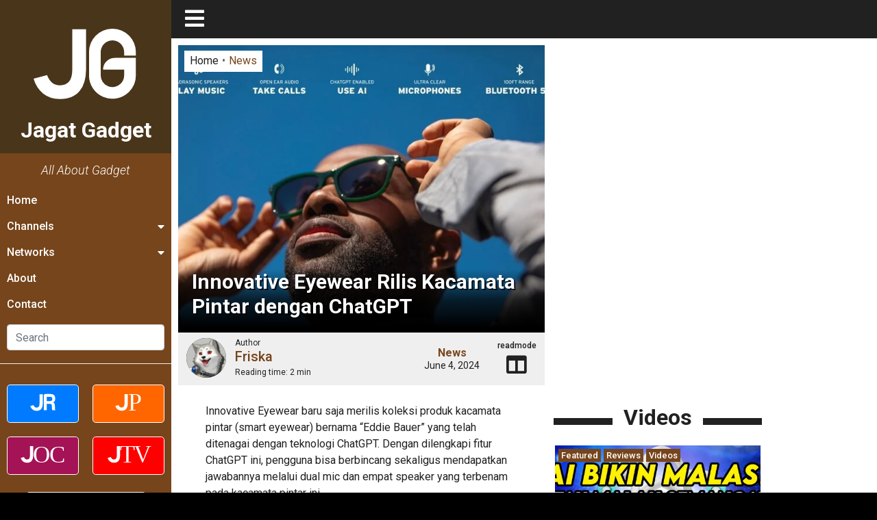

--- FILE ---
content_type: text/html; charset=UTF-8
request_url: https://gadget.jagatreview.com/2024/06/innovative-eyewear-rilis-kacamata-pintar-dengan-chatgpt/
body_size: 30087
content:
<!doctype html>
<html lang="id-ID">
<head>
    <!-- Google tag (gtag.js) -->
    <script async src="https://www.googletagmanager.com/gtag/js?id=G-211WT0MD2M" type="b1ecfb91014007e42c155f7a-text/javascript"></script>
    <script type="b1ecfb91014007e42c155f7a-text/javascript">
    window.dataLayer = window.dataLayer || [];
    function gtag(){dataLayer.push(arguments);}
    gtag('js', new Date());

    gtag('config', 'G-211WT0MD2M');
    </script>

	<meta charset="UTF-8">
    <meta name="viewport" content="width=device-width, initial-scale=1.0">
	<link rel="profile" href="https://gmpg.org/xfn/11">  

    <link rel="apple-touch-icon" sizes="180x180" href="https://gadget.jagatreview.com/wp-content/themes/jagatgadget/img/favicon/apple-touch-icon.png">
    <link rel="icon" type="image/png" sizes="32x32" href="https://gadget.jagatreview.com/wp-content/themes/jagatgadget/img/favicon/favicon-32x32.png">
    <link rel="icon" type="image/png" sizes="16x16" href="https://gadget.jagatreview.com/wp-content/themes/jagatgadget/img/favicon/favicon-16x16.png">
    <link rel="manifest" href="https://gadget.jagatreview.com/wp-content/themes/jagatgadget/img/favicon/site.webmanifest">
    <link rel="mask-icon" href="https://gadget.jagatreview.com/wp-content/themes/jagatgadget/img/favicon/safari-pinned-tab.svg" color="#76451b">
    <link rel="shortcut icon" href="https://gadget.jagatreview.com/wp-content/themes/jagatgadget/img/favicon/favicon.ico">
    <meta name="apple-mobile-web-app-title" content="Jagat Gadget">
    <meta name="application-name" content="Jagat Gadget">
    <meta name="msapplication-TileColor" content="#76451b">
    <meta name="msapplication-TileImage" content="https://gadget.jagatreview.com/wp-content/themes/jagatgadget/img/favicon/mstile-144x144.png">
    <meta name="msapplication-config" content="https://gadget.jagatreview.com/wp-content/themes/jagatgadget/img/favicon/browserconfig.xml">
    <meta name="theme-color" content="#76451b">
    <meta http-equiv="x-dns-prefetch-control" content="on">
	<link rel="dns-prefetch" href="//maps.googleapis.com">
	<link rel="dns-prefetch" href="//maps.gstatic.com">
	<link rel="dns-prefetch" href="//fonts.googleapis.com">
	<link rel="dns-prefetch" href="//fonts.gstatic.com">
	<link rel="dns-prefetch" href="//ajax.googleapis.com">
	<link rel="dns-prefetch" href="//apis.google.com">
	<link rel="dns-prefetch" href="//google-analytics.com">
	<link rel="dns-prefetch" href="//www.google-analytics.com">
	<link rel="dns-prefetch" href="//ssl.google-analytics.com">
	<link rel="dns-prefetch" href="//youtube.com">
	<link rel="dns-prefetch" href="//api.pinterest.com">
	<link rel="dns-prefetch" href="//cdnjs.cloudflare.com">
	<link rel="dns-prefetch" href="//domain.kinstacdn.com">
	<link rel="dns-prefetch" href="//pixel.wp.com">
	<link rel="dns-prefetch" href="//connect.facebook.net">
	<link rel="dns-prefetch" href="//platform.twitter.com">
	<link rel="dns-prefetch" href="//syndication.twitter.com">
	<link rel="dns-prefetch" href="//platform.instagram.com">
	<link rel="dns-prefetch" href="//disqus.com">
	<link rel="dns-prefetch" href="//sitename.disqus.com">
	<link rel="dns-prefetch" href="//s7.addthis.com">
	<link rel="dns-prefetch" href="//platform.linkedin.com">
	<link rel="dns-prefetch" href="//w.sharethis.com">
	<link rel="dns-prefetch" href="//s1.wp.com">
	<link rel="dns-prefetch" href="//1.gravatar.com">
	<link rel="dns-prefetch" href="//s.gravatar.com">
	<link rel="dns-prefetch" href="//stats.wp.com">
	<link rel="dns-prefetch" href="//www.googletagmanager.com">
	<link rel="dns-prefetch" href="//www.googletagservices.com">
	<link rel="dns-prefetch" href="//adservice.google.com">
	<link rel="dns-prefetch" href="//pagead2.googlesyndication.com">
	<link rel="dns-prefetch" href="//tpc.googlesyndication.com">
	<link rel="dns-prefetch" href="//securepubads.g.doubleclick.net">
	<link rel="dns-prefetch" href="//bp.blogspot.com">
	<link rel="dns-prefetch" href="//1.bp.blogspot.com">
	<link rel="dns-prefetch" href="//ajax.microsoft.com">
	<link rel="dns-prefetch" href="//ajax.aspnetcdn.com">
	<link rel="dns-prefetch" href="//s3.amazonaws.com">
	<link rel="dns-prefetch" href="//a.opmnstr.com">
	<link rel="dns-prefetch" href="//script.hotjar.com">
	<link rel="dns-prefetch" href="//i.ytimg.com">
	<link rel="dns-prefetch" href="//code.jquery.com">
	<link rel="dns-prefetch" href="//stackpath.bootstrapcdn.com">
	<link rel="dns-prefetch" href="//use.fontawesome.com">
	<link rel="dns-prefetch" href="//player.vimeo.com">
	<link rel="dns-prefetch" href="//github.githubassets.com">
	<link rel="dns-prefetch" href="//referrer.disqus.com">
	<link rel="dns-prefetch" href="//c.disquscdn.com">
	<link rel="dns-prefetch" href="//ad.doubleclick.net">
	<link rel="dns-prefetch" href="//googleads.g.doubleclick.net">
	<link rel="dns-prefetch" href="//stats.g.doubleclick.net">
	<link rel="dns-prefetch" href="//cm.g.doubleclick.net">
	<link rel="dns-prefetch" href="//stats.buysellads.com">
	<link rel="dns-prefetch" href="//s3.buysellads.com">
	<link rel="preconnect" href="//www.facebook.com">
	<link rel="preconnect" href="//connect.facebook.net">
	<link rel="preconnect" href="//www.googletagservices.com">
	<link rel="preconnect" href="//www.gstatic.com">
	<link rel="preconnect" href="//cdnjs.cloudflare.com">	<style>img:is([sizes="auto" i], [sizes^="auto," i]) { contain-intrinsic-size: 3000px 1500px }</style>
	<link rel='preload' as='style' href='https://cdnjs.cloudflare.com/ajax/libs/font-awesome/5.14.0/css/all.min.css'  data-wpacu-preload-css-basic='1' />

<!-- Search Engine Optimization by Rank Math - https://rankmath.com/ -->
<title>Innovative Eyewear Rilis Kacamata Pintar dengan ChatGPT &bull; Jagat Gadget</title>
<meta name="description" content="Innovative Eyewear baru saja merilis koleksi produk kacamata pintar (smart eyewear) bernama &quot;Eddie Bauer&quot; yang telah ditenagai dengan teknologi ChatGPT."/>
<meta name="robots" content="follow, index, max-snippet:-1, max-video-preview:-1, max-image-preview:large"/>
<link rel="canonical" href="https://gadget.jagatreview.com/2024/06/innovative-eyewear-rilis-kacamata-pintar-dengan-chatgpt/" />
<meta property="og:locale" content="en_US" />
<meta property="og:type" content="article" />
<meta property="og:title" content="Innovative Eyewear Rilis Kacamata Pintar dengan ChatGPT &bull; Jagat Gadget" />
<meta property="og:description" content="Innovative Eyewear baru saja merilis koleksi produk kacamata pintar (smart eyewear) bernama &quot;Eddie Bauer&quot; yang telah ditenagai dengan teknologi ChatGPT." />
<meta property="og:url" content="https://gadget.jagatreview.com/2024/06/innovative-eyewear-rilis-kacamata-pintar-dengan-chatgpt/" />
<meta property="og:site_name" content="Jagat Gadget" />
<meta property="article:publisher" content="https://www.facebook.com/JgtReview" />
<meta property="article:tag" content="ChatGPT" />
<meta property="article:tag" content="Eddie Bauer" />
<meta property="article:tag" content="Innovative Eyewear" />
<meta property="article:tag" content="Kacamata Pintar" />
<meta property="article:section" content="News" />
<meta property="og:image" content="https://gadget.jagatreview.com/wp-content/uploads/2024/06/Eddie-Bauer-glasses.webp" />
<meta property="og:image:secure_url" content="https://gadget.jagatreview.com/wp-content/uploads/2024/06/Eddie-Bauer-glasses.webp" />
<meta property="og:image:width" content="738" />
<meta property="og:image:height" content="492" />
<meta property="og:image:alt" content="Innovative Eyewear has launched the Eddie Bauer smart eyewear collection powered by ChatGPT." />
<meta property="og:image:type" content="image/webp" />
<meta property="article:published_time" content="2024-06-04T15:05:35+07:00" />
<meta name="twitter:card" content="summary_large_image" />
<meta name="twitter:title" content="Innovative Eyewear Rilis Kacamata Pintar dengan ChatGPT &bull; Jagat Gadget" />
<meta name="twitter:description" content="Innovative Eyewear baru saja merilis koleksi produk kacamata pintar (smart eyewear) bernama &quot;Eddie Bauer&quot; yang telah ditenagai dengan teknologi ChatGPT." />
<meta name="twitter:site" content="@jgtreview" />
<meta name="twitter:creator" content="@jgtreview" />
<meta name="twitter:image" content="https://gadget.jagatreview.com/wp-content/uploads/2024/06/Eddie-Bauer-glasses.webp" />
<meta name="twitter:label1" content="Written by" />
<meta name="twitter:data1" content="Friska" />
<meta name="twitter:label2" content="Time to read" />
<meta name="twitter:data2" content="1 minute" />
<script type="application/ld+json" class="rank-math-schema">{"@context":"https://schema.org","@graph":[{"@type":"Place","@id":"https://gadget.jagatreview.com/#place","address":{"@type":"PostalAddress","streetAddress":"Jl. Pal Putih No. 192A","addressLocality":"Kramat, Senen","addressRegion":"Jakarta Pusat, DKI Jakarta","postalCode":"10450","addressCountry":"Indonesia"}},{"@type":["NewsMediaOrganization","Organization"],"@id":"https://gadget.jagatreview.com/#organization","name":"PT. Jagat Genta Teknologi","url":"http://gadget.jagatreview.com","sameAs":["https://www.facebook.com/JgtReview","https://twitter.com/jgtreview"],"email":"gunawan@jagatreview.com","address":{"@type":"PostalAddress","streetAddress":"Jl. Pal Putih No. 192A","addressLocality":"Kramat, Senen","addressRegion":"Jakarta Pusat, DKI Jakarta","postalCode":"10450","addressCountry":"Indonesia"},"logo":{"@type":"ImageObject","@id":"https://gadget.jagatreview.com/#logo","url":"https://gadget.jagatreview.com/wp-content/uploads/2021/05/jg_og.png","contentUrl":"https://gadget.jagatreview.com/wp-content/uploads/2021/05/jg_og.png","caption":"PT. Jagat Genta Teknologi","inLanguage":"en-US","width":"1200","height":"1000"},"location":{"@id":"https://gadget.jagatreview.com/#place"}},{"@type":"WebSite","@id":"https://gadget.jagatreview.com/#website","url":"https://gadget.jagatreview.com","name":"PT. Jagat Genta Teknologi","publisher":{"@id":"https://gadget.jagatreview.com/#organization"},"inLanguage":"en-US"},{"@type":"ImageObject","@id":"https://gadget.jagatreview.com/wp-content/uploads/2024/06/Eddie-Bauer-glasses.webp","url":"https://gadget.jagatreview.com/wp-content/uploads/2024/06/Eddie-Bauer-glasses.webp","width":"738","height":"492","caption":"Innovative Eyewear has launched the Eddie Bauer smart eyewear collection powered by ChatGPT.","inLanguage":"en-US"},{"@type":"WebPage","@id":"https://gadget.jagatreview.com/2024/06/innovative-eyewear-rilis-kacamata-pintar-dengan-chatgpt/#webpage","url":"https://gadget.jagatreview.com/2024/06/innovative-eyewear-rilis-kacamata-pintar-dengan-chatgpt/","name":"Innovative Eyewear Rilis Kacamata Pintar dengan ChatGPT &bull; Jagat Gadget","datePublished":"2024-06-04T15:05:35+07:00","dateModified":"2024-06-04T15:05:35+07:00","isPartOf":{"@id":"https://gadget.jagatreview.com/#website"},"primaryImageOfPage":{"@id":"https://gadget.jagatreview.com/wp-content/uploads/2024/06/Eddie-Bauer-glasses.webp"},"inLanguage":"en-US"},{"@type":"Person","@id":"https://gadget.jagatreview.com/author/friska/","name":"Friska","description":"Writer for Jagat Gadget: Friska","url":"https://gadget.jagatreview.com/author/friska/","image":{"@type":"ImageObject","@id":"https://secure.gravatar.com/avatar/55c5ee27291a7ee947fcfb2af9ff5be6c94ef42ad65ca6b4d62ff38917cb74ce?s=96&amp;d=mm&amp;r=g","url":"https://secure.gravatar.com/avatar/55c5ee27291a7ee947fcfb2af9ff5be6c94ef42ad65ca6b4d62ff38917cb74ce?s=96&amp;d=mm&amp;r=g","caption":"Friska","inLanguage":"en-US"},"worksFor":{"@id":"https://gadget.jagatreview.com/#organization"}},{"@type":"NewsArticle","headline":"Innovative Eyewear Rilis Kacamata Pintar dengan ChatGPT &bull; Jagat Gadget","keywords":"kacamata pintar,ChatGPT","datePublished":"2024-06-04T15:05:35+07:00","dateModified":"2024-06-04T15:05:35+07:00","articleSection":"News","author":{"@id":"https://gadget.jagatreview.com/author/friska/","name":"Friska"},"publisher":{"@id":"https://gadget.jagatreview.com/#organization"},"description":"Innovative Eyewear baru saja merilis koleksi produk kacamata pintar (smart eyewear) bernama &quot;Eddie Bauer&quot; yang telah ditenagai dengan teknologi ChatGPT.","name":"Innovative Eyewear Rilis Kacamata Pintar dengan ChatGPT &bull; Jagat Gadget","@id":"https://gadget.jagatreview.com/2024/06/innovative-eyewear-rilis-kacamata-pintar-dengan-chatgpt/#richSnippet","isPartOf":{"@id":"https://gadget.jagatreview.com/2024/06/innovative-eyewear-rilis-kacamata-pintar-dengan-chatgpt/#webpage"},"image":{"@id":"https://gadget.jagatreview.com/wp-content/uploads/2024/06/Eddie-Bauer-glasses.webp"},"inLanguage":"en-US","mainEntityOfPage":{"@id":"https://gadget.jagatreview.com/2024/06/innovative-eyewear-rilis-kacamata-pintar-dengan-chatgpt/#webpage"}}]}</script>
<!-- /Rank Math WordPress SEO plugin -->

<link rel='dns-prefetch' href='//cdnjs.cloudflare.com' />

<link rel="alternate" type="application/rss+xml" title="Jagat Gadget &raquo; Feed" href="https://gadget.jagatreview.com/feed/" />
<link rel="alternate" type="application/rss+xml" title="Jagat Gadget &raquo; Comments Feed" href="https://gadget.jagatreview.com/comments/feed/" />
<style id='wp-emoji-styles-inline-css'>

	img.wp-smiley, img.emoji {
		display: inline !important;
		border: none !important;
		box-shadow: none !important;
		height: 1em !important;
		width: 1em !important;
		margin: 0 0.07em !important;
		vertical-align: -0.1em !important;
		background: none !important;
		padding: 0 !important;
	}
</style>
<link rel='stylesheet' id='wp-block-library-css' href='https://gadget.jagatreview.com/wp-includes/css/dist/block-library/style.min.css?ver=6.8.3' media='all' />
<style id='classic-theme-styles-inline-css'>
/*! This file is auto-generated */
.wp-block-button__link{color:#fff;background-color:#32373c;border-radius:9999px;box-shadow:none;text-decoration:none;padding:calc(.667em + 2px) calc(1.333em + 2px);font-size:1.125em}.wp-block-file__button{background:#32373c;color:#fff;text-decoration:none}
</style>
<style id='global-styles-inline-css'>
:root{--wp--preset--aspect-ratio--square: 1;--wp--preset--aspect-ratio--4-3: 4/3;--wp--preset--aspect-ratio--3-4: 3/4;--wp--preset--aspect-ratio--3-2: 3/2;--wp--preset--aspect-ratio--2-3: 2/3;--wp--preset--aspect-ratio--16-9: 16/9;--wp--preset--aspect-ratio--9-16: 9/16;--wp--preset--color--black: #000000;--wp--preset--color--cyan-bluish-gray: #abb8c3;--wp--preset--color--white: #ffffff;--wp--preset--color--pale-pink: #f78da7;--wp--preset--color--vivid-red: #cf2e2e;--wp--preset--color--luminous-vivid-orange: #ff6900;--wp--preset--color--luminous-vivid-amber: #fcb900;--wp--preset--color--light-green-cyan: #7bdcb5;--wp--preset--color--vivid-green-cyan: #00d084;--wp--preset--color--pale-cyan-blue: #8ed1fc;--wp--preset--color--vivid-cyan-blue: #0693e3;--wp--preset--color--vivid-purple: #9b51e0;--wp--preset--gradient--vivid-cyan-blue-to-vivid-purple: linear-gradient(135deg,rgba(6,147,227,1) 0%,rgb(155,81,224) 100%);--wp--preset--gradient--light-green-cyan-to-vivid-green-cyan: linear-gradient(135deg,rgb(122,220,180) 0%,rgb(0,208,130) 100%);--wp--preset--gradient--luminous-vivid-amber-to-luminous-vivid-orange: linear-gradient(135deg,rgba(252,185,0,1) 0%,rgba(255,105,0,1) 100%);--wp--preset--gradient--luminous-vivid-orange-to-vivid-red: linear-gradient(135deg,rgba(255,105,0,1) 0%,rgb(207,46,46) 100%);--wp--preset--gradient--very-light-gray-to-cyan-bluish-gray: linear-gradient(135deg,rgb(238,238,238) 0%,rgb(169,184,195) 100%);--wp--preset--gradient--cool-to-warm-spectrum: linear-gradient(135deg,rgb(74,234,220) 0%,rgb(151,120,209) 20%,rgb(207,42,186) 40%,rgb(238,44,130) 60%,rgb(251,105,98) 80%,rgb(254,248,76) 100%);--wp--preset--gradient--blush-light-purple: linear-gradient(135deg,rgb(255,206,236) 0%,rgb(152,150,240) 100%);--wp--preset--gradient--blush-bordeaux: linear-gradient(135deg,rgb(254,205,165) 0%,rgb(254,45,45) 50%,rgb(107,0,62) 100%);--wp--preset--gradient--luminous-dusk: linear-gradient(135deg,rgb(255,203,112) 0%,rgb(199,81,192) 50%,rgb(65,88,208) 100%);--wp--preset--gradient--pale-ocean: linear-gradient(135deg,rgb(255,245,203) 0%,rgb(182,227,212) 50%,rgb(51,167,181) 100%);--wp--preset--gradient--electric-grass: linear-gradient(135deg,rgb(202,248,128) 0%,rgb(113,206,126) 100%);--wp--preset--gradient--midnight: linear-gradient(135deg,rgb(2,3,129) 0%,rgb(40,116,252) 100%);--wp--preset--font-size--small: 13px;--wp--preset--font-size--medium: 20px;--wp--preset--font-size--large: 36px;--wp--preset--font-size--x-large: 42px;--wp--preset--spacing--20: 0.44rem;--wp--preset--spacing--30: 0.67rem;--wp--preset--spacing--40: 1rem;--wp--preset--spacing--50: 1.5rem;--wp--preset--spacing--60: 2.25rem;--wp--preset--spacing--70: 3.38rem;--wp--preset--spacing--80: 5.06rem;--wp--preset--shadow--natural: 6px 6px 9px rgba(0, 0, 0, 0.2);--wp--preset--shadow--deep: 12px 12px 50px rgba(0, 0, 0, 0.4);--wp--preset--shadow--sharp: 6px 6px 0px rgba(0, 0, 0, 0.2);--wp--preset--shadow--outlined: 6px 6px 0px -3px rgba(255, 255, 255, 1), 6px 6px rgba(0, 0, 0, 1);--wp--preset--shadow--crisp: 6px 6px 0px rgba(0, 0, 0, 1);}:where(.is-layout-flex){gap: 0.5em;}:where(.is-layout-grid){gap: 0.5em;}body .is-layout-flex{display: flex;}.is-layout-flex{flex-wrap: wrap;align-items: center;}.is-layout-flex > :is(*, div){margin: 0;}body .is-layout-grid{display: grid;}.is-layout-grid > :is(*, div){margin: 0;}:where(.wp-block-columns.is-layout-flex){gap: 2em;}:where(.wp-block-columns.is-layout-grid){gap: 2em;}:where(.wp-block-post-template.is-layout-flex){gap: 1.25em;}:where(.wp-block-post-template.is-layout-grid){gap: 1.25em;}.has-black-color{color: var(--wp--preset--color--black) !important;}.has-cyan-bluish-gray-color{color: var(--wp--preset--color--cyan-bluish-gray) !important;}.has-white-color{color: var(--wp--preset--color--white) !important;}.has-pale-pink-color{color: var(--wp--preset--color--pale-pink) !important;}.has-vivid-red-color{color: var(--wp--preset--color--vivid-red) !important;}.has-luminous-vivid-orange-color{color: var(--wp--preset--color--luminous-vivid-orange) !important;}.has-luminous-vivid-amber-color{color: var(--wp--preset--color--luminous-vivid-amber) !important;}.has-light-green-cyan-color{color: var(--wp--preset--color--light-green-cyan) !important;}.has-vivid-green-cyan-color{color: var(--wp--preset--color--vivid-green-cyan) !important;}.has-pale-cyan-blue-color{color: var(--wp--preset--color--pale-cyan-blue) !important;}.has-vivid-cyan-blue-color{color: var(--wp--preset--color--vivid-cyan-blue) !important;}.has-vivid-purple-color{color: var(--wp--preset--color--vivid-purple) !important;}.has-black-background-color{background-color: var(--wp--preset--color--black) !important;}.has-cyan-bluish-gray-background-color{background-color: var(--wp--preset--color--cyan-bluish-gray) !important;}.has-white-background-color{background-color: var(--wp--preset--color--white) !important;}.has-pale-pink-background-color{background-color: var(--wp--preset--color--pale-pink) !important;}.has-vivid-red-background-color{background-color: var(--wp--preset--color--vivid-red) !important;}.has-luminous-vivid-orange-background-color{background-color: var(--wp--preset--color--luminous-vivid-orange) !important;}.has-luminous-vivid-amber-background-color{background-color: var(--wp--preset--color--luminous-vivid-amber) !important;}.has-light-green-cyan-background-color{background-color: var(--wp--preset--color--light-green-cyan) !important;}.has-vivid-green-cyan-background-color{background-color: var(--wp--preset--color--vivid-green-cyan) !important;}.has-pale-cyan-blue-background-color{background-color: var(--wp--preset--color--pale-cyan-blue) !important;}.has-vivid-cyan-blue-background-color{background-color: var(--wp--preset--color--vivid-cyan-blue) !important;}.has-vivid-purple-background-color{background-color: var(--wp--preset--color--vivid-purple) !important;}.has-black-border-color{border-color: var(--wp--preset--color--black) !important;}.has-cyan-bluish-gray-border-color{border-color: var(--wp--preset--color--cyan-bluish-gray) !important;}.has-white-border-color{border-color: var(--wp--preset--color--white) !important;}.has-pale-pink-border-color{border-color: var(--wp--preset--color--pale-pink) !important;}.has-vivid-red-border-color{border-color: var(--wp--preset--color--vivid-red) !important;}.has-luminous-vivid-orange-border-color{border-color: var(--wp--preset--color--luminous-vivid-orange) !important;}.has-luminous-vivid-amber-border-color{border-color: var(--wp--preset--color--luminous-vivid-amber) !important;}.has-light-green-cyan-border-color{border-color: var(--wp--preset--color--light-green-cyan) !important;}.has-vivid-green-cyan-border-color{border-color: var(--wp--preset--color--vivid-green-cyan) !important;}.has-pale-cyan-blue-border-color{border-color: var(--wp--preset--color--pale-cyan-blue) !important;}.has-vivid-cyan-blue-border-color{border-color: var(--wp--preset--color--vivid-cyan-blue) !important;}.has-vivid-purple-border-color{border-color: var(--wp--preset--color--vivid-purple) !important;}.has-vivid-cyan-blue-to-vivid-purple-gradient-background{background: var(--wp--preset--gradient--vivid-cyan-blue-to-vivid-purple) !important;}.has-light-green-cyan-to-vivid-green-cyan-gradient-background{background: var(--wp--preset--gradient--light-green-cyan-to-vivid-green-cyan) !important;}.has-luminous-vivid-amber-to-luminous-vivid-orange-gradient-background{background: var(--wp--preset--gradient--luminous-vivid-amber-to-luminous-vivid-orange) !important;}.has-luminous-vivid-orange-to-vivid-red-gradient-background{background: var(--wp--preset--gradient--luminous-vivid-orange-to-vivid-red) !important;}.has-very-light-gray-to-cyan-bluish-gray-gradient-background{background: var(--wp--preset--gradient--very-light-gray-to-cyan-bluish-gray) !important;}.has-cool-to-warm-spectrum-gradient-background{background: var(--wp--preset--gradient--cool-to-warm-spectrum) !important;}.has-blush-light-purple-gradient-background{background: var(--wp--preset--gradient--blush-light-purple) !important;}.has-blush-bordeaux-gradient-background{background: var(--wp--preset--gradient--blush-bordeaux) !important;}.has-luminous-dusk-gradient-background{background: var(--wp--preset--gradient--luminous-dusk) !important;}.has-pale-ocean-gradient-background{background: var(--wp--preset--gradient--pale-ocean) !important;}.has-electric-grass-gradient-background{background: var(--wp--preset--gradient--electric-grass) !important;}.has-midnight-gradient-background{background: var(--wp--preset--gradient--midnight) !important;}.has-small-font-size{font-size: var(--wp--preset--font-size--small) !important;}.has-medium-font-size{font-size: var(--wp--preset--font-size--medium) !important;}.has-large-font-size{font-size: var(--wp--preset--font-size--large) !important;}.has-x-large-font-size{font-size: var(--wp--preset--font-size--x-large) !important;}
:where(.wp-block-post-template.is-layout-flex){gap: 1.25em;}:where(.wp-block-post-template.is-layout-grid){gap: 1.25em;}
:where(.wp-block-columns.is-layout-flex){gap: 2em;}:where(.wp-block-columns.is-layout-grid){gap: 2em;}
:root :where(.wp-block-pullquote){font-size: 1.5em;line-height: 1.6;}
</style>
<link rel='stylesheet' id='wpfc-css' href='https://gadget.jagatreview.com/wp-content/plugins/gs-facebook-comments/public/css/wpfc-public.css?ver=1.7.5' media='all' />
<link rel='stylesheet' id='main-css' href='https://gadget.jagatreview.com/wp-content/themes/jagatgadget/css/main.css?ver=6.8.3' media='all' />
<link rel='stylesheet' id='style-css' href='https://gadget.jagatreview.com/wp-content/themes/jagatgadget/css/style.css?ver=6.8.3' media='all' />
<link   data-wpacu-to-be-preloaded-basic='1' rel='stylesheet' id='font-awesome-css' href='https://cdnjs.cloudflare.com/ajax/libs/font-awesome/5.14.0/css/all.min.css' media='all' />
<link rel='stylesheet' id='heateor_sss_frontend_css-css' href='https://gadget.jagatreview.com/wp-content/plugins/sassy-social-share/public/css/sassy-social-share-public.css?ver=3.3.79' media='all' />
<style id='heateor_sss_frontend_css-inline-css'>
.heateor_sss_button_instagram span.heateor_sss_svg,a.heateor_sss_instagram span.heateor_sss_svg{background:radial-gradient(circle at 30% 107%,#fdf497 0,#fdf497 5%,#fd5949 45%,#d6249f 60%,#285aeb 90%)}.heateor_sss_horizontal_sharing .heateor_sss_svg,.heateor_sss_standard_follow_icons_container .heateor_sss_svg{color:#fff;border-width:0px;border-style:solid;border-color:transparent}.heateor_sss_horizontal_sharing .heateorSssTCBackground{color:#666}.heateor_sss_horizontal_sharing span.heateor_sss_svg:hover,.heateor_sss_standard_follow_icons_container span.heateor_sss_svg:hover{border-color:transparent;}.heateor_sss_vertical_sharing span.heateor_sss_svg,.heateor_sss_floating_follow_icons_container span.heateor_sss_svg{color:#fff;border-width:0px;border-style:solid;border-color:transparent;}.heateor_sss_vertical_sharing .heateorSssTCBackground{color:#666;}.heateor_sss_vertical_sharing span.heateor_sss_svg:hover,.heateor_sss_floating_follow_icons_container span.heateor_sss_svg:hover{border-color:transparent;}@media screen and (max-width:783px) {.heateor_sss_vertical_sharing{display:none!important}}
</style>
<script src="https://gadget.jagatreview.com/wp-content/plugins/jquery-manager/assets/js/jquery-3.5.1.min.js" id="jquery-core-js" type="b1ecfb91014007e42c155f7a-text/javascript"></script>
<script src="https://gadget.jagatreview.com/wp-content/plugins/gs-facebook-comments/public/js/wpfc-public.js?ver=1.7.5" id="wpfc-js" type="b1ecfb91014007e42c155f7a-text/javascript"></script>
<link rel="https://api.w.org/" href="https://gadget.jagatreview.com/wp-json/" /><link rel="alternate" title="JSON" type="application/json" href="https://gadget.jagatreview.com/wp-json/wp/v2/posts/69664" /><link rel="EditURI" type="application/rsd+xml" title="RSD" href="https://gadget.jagatreview.com/xmlrpc.php?rsd" />
<meta name="generator" content="WordPress 6.8.3" />
<link rel='shortlink' href='https://gadget.jagatreview.com/?p=69664' />
<link rel="alternate" title="oEmbed (JSON)" type="application/json+oembed" href="https://gadget.jagatreview.com/wp-json/oembed/1.0/embed?url=https%3A%2F%2Fgadget.jagatreview.com%2F2024%2F06%2Finnovative-eyewear-rilis-kacamata-pintar-dengan-chatgpt%2F" />
<link rel="alternate" title="oEmbed (XML)" type="text/xml+oembed" href="https://gadget.jagatreview.com/wp-json/oembed/1.0/embed?url=https%3A%2F%2Fgadget.jagatreview.com%2F2024%2F06%2Finnovative-eyewear-rilis-kacamata-pintar-dengan-chatgpt%2F&#038;format=xml" />
<meta property="fb:app_id" content="112119402175363" /><script type="b1ecfb91014007e42c155f7a-text/javascript">document.createElement( "picture" );if(!window.HTMLPictureElement && document.addEventListener) {window.addEventListener("DOMContentLoaded", function() {var s = document.createElement("script");s.src = "https://gadget.jagatreview.com/wp-content/plugins/webp-express/js/picturefill.min.js";document.body.appendChild(s);});}</script>	<!--[if IE]><link href="https://gadget.jagatreview.com/wp-content/themes/jagatgadget/css/fuck-ie.css" rel="stylesheet"><![endif]-->
<meta name="generator" content="AccelerateWP 3.20.0.3-1.1-31" data-wpr-features="wpr_desktop" /></head>


<body id="jg" class="wp-singular post-template-default single single-post postid-69664 single-format-standard wp-theme-jagatgadget no-sidebar">
<div data-rocket-location-hash="e05c0d00c39a866f3c513ae24225727b" id="jg-container">
        <!-- Sidebar -->
        <div data-rocket-location-hash="db951420cd042ab7054b61eddacc9790" id="sidebar">
            <div data-rocket-location-hash="e34faf006d354103ee78cbd9fed707c6" class="sb">
                <div class="sb__logo">
                    <a href="https://gadget.jagatreview.com" title="Jagat Gadget">
						<img src="https://gadget.jagatreview.com/wp-content/themes/jagatgadget/img/logos/jg.svg" width="100%" height="100%" class="jr__logo" alt="Jagat Gadget">
						<h1>Jagat Gadget</h1>
                    </a>
                    <div class="sb__circle"></div>
                </div>
				
                <div class="sb__tagline">All About Gadget</div>
				<ul id="primary-menu" class="sb__menu"><li id="menu-item-4" class="menu-item menu-item-type-custom menu-item-object-custom menu-item-home menu-item-4"><a href="https://gadget.jagatreview.com">Home</a></li>
<li id="menu-item-27" class="sb-drop1 menu-item menu-item-type-custom menu-item-object-custom menu-item-has-children menu-item-27"><a href="#">Channels</a>
<ul class="sub-menu">
	<li id="menu-item-28" class="menu-item menu-item-type-taxonomy menu-item-object-category current-post-ancestor current-menu-parent current-post-parent menu-item-28"><a href="https://gadget.jagatreview.com/category/news/">News</a></li>
	<li id="menu-item-139" class="menu-item menu-item-type-taxonomy menu-item-object-category menu-item-139"><a href="https://gadget.jagatreview.com/category/reviews/">Reviews</a></li>
	<li id="menu-item-239" class="menu-item menu-item-type-taxonomy menu-item-object-category menu-item-239"><a href="https://gadget.jagatreview.com/category/videos/">Videos</a></li>
	<li id="menu-item-241" class="menu-item menu-item-type-taxonomy menu-item-object-category menu-item-241"><a href="https://gadget.jagatreview.com/category/accessories/">Accessories</a></li>
	<li id="menu-item-464" class="menu-item menu-item-type-taxonomy menu-item-object-category menu-item-464"><a href="https://gadget.jagatreview.com/category/apps/">Apps</a></li>
	<li id="menu-item-37424" class="menu-item menu-item-type-taxonomy menu-item-object-category menu-item-37424"><a href="https://gadget.jagatreview.com/category/telecomunication/">Telecomunication</a></li>
	<li id="menu-item-243" class="menu-item menu-item-type-taxonomy menu-item-object-category menu-item-243"><a href="https://gadget.jagatreview.com/category/tips-guides/">Tips &amp; Guides</a></li>
	<li id="menu-item-242" class="menu-item menu-item-type-taxonomy menu-item-object-category menu-item-242"><a href="https://gadget.jagatreview.com/category/wearables/">Wearables</a></li>
</ul>
</li>
<li id="menu-item-247" class="sb-drop2 menu-item menu-item-type-custom menu-item-object-custom menu-item-has-children menu-item-247"><a href="#">Networks</a>
<ul class="sub-menu">
	<li id="menu-item-248" class="menu-item menu-item-type-custom menu-item-object-custom menu-item-248"><a target="_blank" href="http://www.jagatreview.com">Jagat Review</a></li>
	<li id="menu-item-249" class="menu-item menu-item-type-custom menu-item-object-custom menu-item-249"><a target="_blank" href="http://www.jagatplay.com">Jagat Play</a></li>
	<li id="menu-item-251" class="menu-item menu-item-type-custom menu-item-object-custom menu-item-251"><a target="_blank" href="http://oc.jagatreview.com/">Jagat Overclocking</a></li>
	<li id="menu-item-19255" class="menu-item menu-item-type-custom menu-item-object-custom menu-item-19255"><a target="_blank" href="https://www.youtube.com/user/JagatReview/">Jagat Review TV</a></li>
</ul>
</li>
<li id="menu-item-32492" class="menu-item menu-item-type-custom menu-item-object-custom menu-item-32492"><a href="https://www.jagatreview.com/about/">About</a></li>
<li id="menu-item-32493" class="menu-item menu-item-type-custom menu-item-object-custom menu-item-32493"><a href="https://www.jagatreview.com/contact-form/">Contact</a></li>
</ul>                <ul class="sb__menu">
                    <li>
                        <form method="get" action="https://gadget.jagatreview.com" class="sb__search" role="search">
                            <input class="form-control" type="search" name="s" id="s" placeholder="Search" aria-label="Search">
                        </form>
                    </li>
                </ul>
				
                <div class="divider"></div>
                <div class="nw">
                    <div class="nw__button nw__button__jr">
                        <a href="https://jagatreview.com" title="Jagat Review" target="_blank">
                            <img src="https://gadget.jagatreview.com/wp-content/themes/jagatgadget/img/logos/jr.svg" width="100%" height="100%" alt="Jagat Review">
                        </a>
                    </div>
                    <div class="nw__button nw__button__jp">
                        <a href="https://jagatplay.com" title="Jagat Play" target="_blank">
                            <img src="https://gadget.jagatreview.com/wp-content/themes/jagatgadget/img/logos/jp.svg" width="100%" height="100%" alt="Jagat Play">
                        </a>
                    </div>
                    <div class="nw__button nw__button__jo">
                        <a href="https://oc.jagatreview.com" title="Jagat OC" target="_blank">
                            <img src="https://gadget.jagatreview.com/wp-content/themes/jagatgadget/img/logos/joc.svg" width="100%" height="100%" alt="Jagat Overclocking">
                        </a>
                    </div>
                    <div class="nw__button nw__button__jt">
                        <a href="https://www.youtube.com/user/JagatReview" title="Jagat TV" target="_blank">
                            <img src="https://gadget.jagatreview.com/wp-content/themes/jagatgadget/img/logos/jtv.svg" width="100%" height="100%" alt="Jagat TV">
                        </a>
                    </div>
                </div>
                <div class="dm">
                    <div id="darkmode-toggle" class="dm__btn">
                        <i class="fas fa-adjust"></i>
                        Darkmode <span class="darkmode-text-toggle"></span>
                    </div>
                </div>
            </div>
        </div>

        <div data-rocket-location-hash="d2c64b8556a2d34edd2e46235120f74f" id="content_wrap">
            <div data-rocket-location-hash="42f3f7d3727f2f17a9db32e5c8ee9c38" class="overlay hidden lg-0">
                <div id="sidebarBack" class="sidebar-back s-0">
                    <i class="fas fa-arrow-left"></i>
                </div>
            </div>

            <!-- Navbar -->
            <nav class="nv">
                <div class="nv__logo">
                    <a id="sidebarCollapse" href="#" class="nv__logo__toggle" title="Toggle Sidebar">
                        <i class="fas fa-bars"></i>
                    </a>
                    <a href="https://gadget.jagatreview.com" class="lg-0" title="Jagat Gadget">
                        <img src="https://gadget.jagatreview.com/wp-content/themes/jagatgadget/img/logos/jg.svg" width="100%" height="100%" alt="Jagat Review">
                    </a>
                    <span class="xs-0 s-1 lg-0">
                        <h2>
                            <a href="https://gadget.jagatreview.com" title="Jagat Gadget">Jagat Gadget</a>
                        </h2>
                    </span>
                </div>
                <ul class="nv__item">
                    <!--<li>
                        <a href="https://www.facebook.com/groups/206835879657119" target="_blank" title="Facebook">
                            <i class="fab fa-facebook"></i>
                        </a>
                        <a href="http://www.youtube.com/user/JagatReview" target="_blank" title="Youtube">
                            <i class="fab fa-youtube-square"></i>
                        </a>
                        <a href="https://www.instagram.com/jagat.review/" target="_blank" title="Instagram">
                            <i class="fab fa-instagram-square"></i>
                        </a>
                        <a href="https://open.spotify.com/show/6yqmndi3PIrSZSpxFUsgpn" target="_blank" title="Spotify">
                            <i class="fab fa-spotify"></i>
                        </a>
                    </li>-->
                </ul>
            </nav>

            <!-- Events -->
            <div data-rocket-location-hash="13241a559987720884615ebd55aff950" class="event">
                            </div>
            
			<div data-rocket-location-hash="0ee4649f5da785cf8cee05c34f2d61ab" id="mainContent">
                <div class="jgpost">
                    <article class="jgpost__main">
						                                                    <div class="jgpost__box">
                                                            <div class="jgpost__feat-img" style="background-image: url(https://gadget.jagatreview.com/wp-content/uploads/2024/06/Eddie-Bauer-glasses.webp);">
                                                        
                                <div class="jgpost__header">
                                    <h1>Innovative Eyewear Rilis Kacamata Pintar dengan ChatGPT</h1>
                                </div>
                                <ul class="breadcrumb"><li><a href="https://gadget.jagatreview.com">Home</a></li><li><a href="https://gadget.jagatreview.com/category/news/" rel="category tag">News</a></ul>                            </div>
                            <div class="jgpost__content">
                                <!-- Post Header -->
                                <div class="jgauthor breakout">
                                    <div class="jgavatar jgauthor__avatar">
                                        <img alt='' src='https://secure.gravatar.com/avatar/55c5ee27291a7ee947fcfb2af9ff5be6c94ef42ad65ca6b4d62ff38917cb74ce?s=60&#038;d=mm&#038;r=g' srcset='https://secure.gravatar.com/avatar/55c5ee27291a7ee947fcfb2af9ff5be6c94ef42ad65ca6b4d62ff38917cb74ce?s=120&#038;d=mm&#038;r=g 2x' class='avatar avatar-60 photo' height='60' width='60' decoding='async'/>                                    </div>
                                    <!-- Author Box -->
                                    <div class="jgauthor__details">
                                        <div class="jgauthor__by">
                                            Author
                                            <a href="https://gadget.jagatreview.com/author/friska/">
                                                <div class="jgauthor__name">Friska</div>
                                            </a>
                                        </div>

                                        <div class="eta__text">Reading time: <span class="eta"></span></div>
                                    </div>
                                    <div class="jgauthor__posted">
                                        <div>
                                                                                    <a href="https://gadget.jagatreview.com/category/news/">News</a>
                                                                                </div>
                                        <div> June 4, 2024 </div>
                                    </div>
                                    <div class="jgauthor__column xs-0 lg-1 xxxl-0">
                                        <a href="#" id="fullView" aria-label="read mode">
                                            <div>readmode</div>
                                            <i class="fas fa-columns"></i>
                                        </a>
                                    </div>
                                </div>
                                
                                <!-- Post Content -->
                                <p>Innovative Eyewear baru saja merilis koleksi produk kacamata pintar (smart eyewear) bernama &#8220;Eddie Bauer&#8221; yang telah ditenagai dengan teknologi ChatGPT. Dengan dilengkapi fitur ChatGPT ini, pengguna bisa berbincang sekaligus mendapatkan jawabannya melalui dual mic dan empat speaker yang terbenam pada kacamata pintar ini.</p>
<a href="https://gadget.jagatreview.com/wp-content/uploads/2024/06/Eddie-Bauer-glasses-3.webp"><img fetchpriority="high" decoding="async" class="alignnone size-full wp-image-69665" src="https://gadget.jagatreview.com/wp-content/uploads/2024/06/Eddie-Bauer-glasses-3.webp" alt="Innovative Eyewear has launched the Eddie Bauer smart eyewear collection powered by ChatGPT." width="1000" height="1024" title="Innovative Eyewear Rilis Kacamata Pintar dengan ChatGPT 1" srcset="https://gadget.jagatreview.com/wp-content/uploads/2024/06/Eddie-Bauer-glasses-3.webp 1000w, https://gadget.jagatreview.com/wp-content/uploads/2024/06/Eddie-Bauer-glasses-3-703x720.webp 703w, https://gadget.jagatreview.com/wp-content/uploads/2024/06/Eddie-Bauer-glasses-3-469x480.webp 469w" sizes="(max-width: 1000px) 100vw, 1000px" /></a>
<p>Fitur ChatGPT pada kacamata Eddie Bauer ini bisa diaktifkan dengan menyebutkan &#8220;Lucyd&#8221; ke mic, di mana ini merupakan aplikasi terintegrasi yang sudah terinstalasi pada produk Eddie Bauer.</p>
<p>Fitur ChatGPT pada kacamata ini sendiri bisa difungsikan untuk melakukan beragam tugas seperti membuat balasan email hingga merangkum atau melakukan translasi teks. Aplikasi juga memungkinkan pengguna untuk menyimpan riwayat chat yang sama terlepas dari jenis kacamata yang mereka gunakan hari itu. Kacamata pintar ini sendiri bisa digunakan hingga 12 jam dengan pengisian daya penuh.</p>
<p>Koleksi kacamata pintar Eddie Bauer ini akan punya integrasi dengan Apple iPhone tanpa memerlukan aplikasi Lucyd lebih dulu, dan disebut integrasi dengan Android juga akan segera dihadirkan.</p>
<a href="https://gadget.jagatreview.com/wp-content/uploads/2024/06/Eddie-Bauer-glasses.webp"><img decoding="async" class="alignnone size-full wp-image-69667" src="https://gadget.jagatreview.com/wp-content/uploads/2024/06/Eddie-Bauer-glasses.webp" alt="Innovative Eyewear has launched the Eddie Bauer smart eyewear collection powered by ChatGPT." width="738" height="492" title="Innovative Eyewear Rilis Kacamata Pintar dengan ChatGPT 2" srcset="https://gadget.jagatreview.com/wp-content/uploads/2024/06/Eddie-Bauer-glasses.webp 738w, https://gadget.jagatreview.com/wp-content/uploads/2024/06/Eddie-Bauer-glasses-720x480.webp 720w" sizes="(max-width: 738px) 100vw, 738px" /></a>
<p>Kacamata pintar ini memungkinkan pengguna untuk menerima panggilan, memutar musik, hingga mengontrol aplikasi menggunakan konektivitas Bluetooth 5.2 pada jarak 30 meter. Kacamata sudah dilengkapi dengan kontrol sentuh untuk menjawab panggilan, mengontrol musik, hingga mengaktifkan asisten suara.</p>
<p>Koleksi Eddie Bauer ini mencakup model dasar yang terdiri dari Horizon, Navigator, Velocity, dan Explorer. Jika membutuhkan kacamata dengan lensa yang telah diresepkan, harganya tentu akan lebih mahal dari harga dasarnya. Kacamata Eddie Bauer model Horizon merupakan kacamata pintar pertama di dunia yang sudah mendukung ChatGPT.</p>
<a href="https://gadget.jagatreview.com/wp-content/uploads/2024/06/Eddie-Bauer-glasses-2.webp"><img loading="lazy" decoding="async" class="alignnone size-full wp-image-69666" src="https://gadget.jagatreview.com/wp-content/uploads/2024/06/Eddie-Bauer-glasses-2.webp" alt="Eddie Bauer glasses 2" width="738" height="739" title="Innovative Eyewear Rilis Kacamata Pintar dengan ChatGPT 3" srcset="https://gadget.jagatreview.com/wp-content/uploads/2024/06/Eddie-Bauer-glasses-2.webp 738w, https://gadget.jagatreview.com/wp-content/uploads/2024/06/Eddie-Bauer-glasses-2-719x720.webp 719w, https://gadget.jagatreview.com/wp-content/uploads/2024/06/Eddie-Bauer-glasses-2-479x480.webp 479w" sizes="auto, (max-width: 738px) 100vw, 738px" /></a>
<p>Untuk harganya sendiri, dibanderol mulai dari US$ 229.</p>
<p>(<a href="https://www.gizmochina.com/2024/06/03/eddie-bauer-smart-glasses-collection-chatgpt-innovative-eyewear/" target="_blank" rel="noopener">sumber</a>)</p>

                                <!-- Social Share -->
                                <div class="heateor_sss_sharing_container heateor_sss_horizontal_sharing" data-heateor-ss-offset="0" data-heateor-sss-href='https://gadget.jagatreview.com/2024/06/innovative-eyewear-rilis-kacamata-pintar-dengan-chatgpt/'><div class="heateor_sss_sharing_ul"><a aria-label="Facebook" class="heateor_sss_facebook" href="https://www.facebook.com/sharer/sharer.php?u=https%3A%2F%2Fgadget.jagatreview.com%2F2024%2F06%2Finnovative-eyewear-rilis-kacamata-pintar-dengan-chatgpt%2F" title="Facebook" rel="nofollow noopener" target="_blank" style="font-size:32px!important;box-shadow:none;display:inline-block;vertical-align:middle"><span class="heateor_sss_svg" style="background-color:#0765FE;width:70px;height:35px;display:inline-block;opacity:1;float:left;font-size:32px;box-shadow:none;display:inline-block;font-size:16px;padding:0 4px;vertical-align:middle;background-repeat:repeat;overflow:hidden;padding:0;cursor:pointer;box-sizing:content-box"><svg style="display:block;" focusable="false" aria-hidden="true" xmlns="http://www.w3.org/2000/svg" width="100%" height="100%" viewBox="0 0 32 32"><path fill="#fff" d="M28 16c0-6.627-5.373-12-12-12S4 9.373 4 16c0 5.628 3.875 10.35 9.101 11.647v-7.98h-2.474V16H13.1v-1.58c0-4.085 1.849-5.978 5.859-5.978.76 0 2.072.15 2.608.298v3.325c-.283-.03-.775-.045-1.386-.045-1.967 0-2.728.745-2.728 2.683V16h3.92l-.673 3.667h-3.247v8.245C23.395 27.195 28 22.135 28 16Z"></path></svg></span></a><a aria-label="Twitter" class="heateor_sss_button_twitter" href="https://twitter.com/intent/tweet?text=Innovative%20Eyewear%20Rilis%20Kacamata%20Pintar%20dengan%20ChatGPT&url=https%3A%2F%2Fgadget.jagatreview.com%2F2024%2F06%2Finnovative-eyewear-rilis-kacamata-pintar-dengan-chatgpt%2F" title="Twitter" rel="nofollow noopener" target="_blank" style="font-size:32px!important;box-shadow:none;display:inline-block;vertical-align:middle"><span class="heateor_sss_svg heateor_sss_s__default heateor_sss_s_twitter" style="background-color:#55acee;width:70px;height:35px;display:inline-block;opacity:1;float:left;font-size:32px;box-shadow:none;display:inline-block;font-size:16px;padding:0 4px;vertical-align:middle;background-repeat:repeat;overflow:hidden;padding:0;cursor:pointer;box-sizing:content-box"><svg style="display:block;" focusable="false" aria-hidden="true" xmlns="http://www.w3.org/2000/svg" width="100%" height="100%" viewBox="-4 -4 39 39"><path d="M28 8.557a9.913 9.913 0 0 1-2.828.775 4.93 4.93 0 0 0 2.166-2.725 9.738 9.738 0 0 1-3.13 1.194 4.92 4.92 0 0 0-3.593-1.55 4.924 4.924 0 0 0-4.794 6.049c-4.09-.21-7.72-2.17-10.15-5.15a4.942 4.942 0 0 0-.665 2.477c0 1.71.87 3.214 2.19 4.1a4.968 4.968 0 0 1-2.23-.616v.06c0 2.39 1.7 4.38 3.952 4.83-.414.115-.85.174-1.297.174-.318 0-.626-.03-.928-.086a4.935 4.935 0 0 0 4.6 3.42 9.893 9.893 0 0 1-6.114 2.107c-.398 0-.79-.023-1.175-.068a13.953 13.953 0 0 0 7.55 2.213c9.056 0 14.01-7.507 14.01-14.013 0-.213-.005-.426-.015-.637.96-.695 1.795-1.56 2.455-2.55z" fill="#fff"></path></svg></span></a><a aria-label="Reddit" class="heateor_sss_button_reddit" href="https://reddit.com/submit?url=https%3A%2F%2Fgadget.jagatreview.com%2F2024%2F06%2Finnovative-eyewear-rilis-kacamata-pintar-dengan-chatgpt%2F&title=Innovative%20Eyewear%20Rilis%20Kacamata%20Pintar%20dengan%20ChatGPT" title="Reddit" rel="nofollow noopener" target="_blank" style="font-size:32px!important;box-shadow:none;display:inline-block;vertical-align:middle"><span class="heateor_sss_svg heateor_sss_s__default heateor_sss_s_reddit" style="background-color:#ff5700;width:70px;height:35px;display:inline-block;opacity:1;float:left;font-size:32px;box-shadow:none;display:inline-block;font-size:16px;padding:0 4px;vertical-align:middle;background-repeat:repeat;overflow:hidden;padding:0;cursor:pointer;box-sizing:content-box"><svg style="display:block;" focusable="false" aria-hidden="true" xmlns="http://www.w3.org/2000/svg" width="100%" height="100%" viewBox="-3.5 -3.5 39 39"><path d="M28.543 15.774a2.953 2.953 0 0 0-2.951-2.949 2.882 2.882 0 0 0-1.9.713 14.075 14.075 0 0 0-6.85-2.044l1.38-4.349 3.768.884a2.452 2.452 0 1 0 .24-1.176l-4.274-1a.6.6 0 0 0-.709.4l-1.659 5.224a14.314 14.314 0 0 0-7.316 2.029 2.908 2.908 0 0 0-1.872-.681 2.942 2.942 0 0 0-1.618 5.4 5.109 5.109 0 0 0-.062.765c0 4.158 5.037 7.541 11.229 7.541s11.22-3.383 11.22-7.541a5.2 5.2 0 0 0-.053-.706 2.963 2.963 0 0 0 1.427-2.51zm-18.008 1.88a1.753 1.753 0 0 1 1.73-1.74 1.73 1.73 0 0 1 1.709 1.74 1.709 1.709 0 0 1-1.709 1.711 1.733 1.733 0 0 1-1.73-1.711zm9.565 4.968a5.573 5.573 0 0 1-4.081 1.272h-.032a5.576 5.576 0 0 1-4.087-1.272.6.6 0 0 1 .844-.854 4.5 4.5 0 0 0 3.238.927h.032a4.5 4.5 0 0 0 3.237-.927.6.6 0 1 1 .844.854zm-.331-3.256a1.726 1.726 0 1 1 1.709-1.712 1.717 1.717 0 0 1-1.712 1.712z" fill="#fff"/></svg></span></a><a aria-label="Whatsapp" class="heateor_sss_whatsapp" href="https://api.whatsapp.com/send?text=Innovative%20Eyewear%20Rilis%20Kacamata%20Pintar%20dengan%20ChatGPT%20https%3A%2F%2Fgadget.jagatreview.com%2F2024%2F06%2Finnovative-eyewear-rilis-kacamata-pintar-dengan-chatgpt%2F" title="Whatsapp" rel="nofollow noopener" target="_blank" style="font-size:32px!important;box-shadow:none;display:inline-block;vertical-align:middle"><span class="heateor_sss_svg" style="background-color:#55eb4c;width:70px;height:35px;display:inline-block;opacity:1;float:left;font-size:32px;box-shadow:none;display:inline-block;font-size:16px;padding:0 4px;vertical-align:middle;background-repeat:repeat;overflow:hidden;padding:0;cursor:pointer;box-sizing:content-box"><svg style="display:block;" focusable="false" aria-hidden="true" xmlns="http://www.w3.org/2000/svg" width="100%" height="100%" viewBox="-6 -5 40 40"><path class="heateor_sss_svg_stroke heateor_sss_no_fill" stroke="#fff" stroke-width="2" fill="none" d="M 11.579798566743314 24.396926207859085 A 10 10 0 1 0 6.808479557110079 20.73576436351046"></path><path d="M 7 19 l -1 6 l 6 -1" class="heateor_sss_no_fill heateor_sss_svg_stroke" stroke="#fff" stroke-width="2" fill="none"></path><path d="M 10 10 q -1 8 8 11 c 5 -1 0 -6 -1 -3 q -4 -3 -5 -5 c 4 -2 -1 -5 -1 -4" fill="#fff"></path></svg></span></a><a target="_blank" aria-label="Line" class="heateor_sss_button_line" href="https://social-plugins.line.me/lineit/share?url=https%3A%2F%2Fgadget.jagatreview.com%2F2024%2F06%2Finnovative-eyewear-rilis-kacamata-pintar-dengan-chatgpt%2F" title="Line" rel="noopener" target="_blank" style="font-size:32px!important;box-shadow:none;display:inline-block;vertical-align:middle"><span class="heateor_sss_svg heateor_sss_s__default heateor_sss_s_line" style="background-color:#00c300;width:70px;height:35px;display:inline-block;opacity:1;float:left;font-size:32px;box-shadow:none;display:inline-block;font-size:16px;padding:0 4px;vertical-align:middle;background-repeat:repeat;overflow:hidden;padding:0;cursor:pointer;box-sizing:content-box"><svg style="display:block;" focusable="false" aria-hidden="true" xmlns="http://www.w3.org/2000/svg" width="100%" height="100%" viewBox="0 0 32 32"><path fill="#fff" d="M28 14.304c0-5.37-5.384-9.738-12-9.738S4 8.936 4 14.304c0 4.814 4.27 8.846 10.035 9.608.39.084.923.258 1.058.592.122.303.08.778.04 1.084l-.172 1.028c-.05.303-.24 1.187 1.04.647s6.91-4.07 9.43-6.968c1.737-1.905 2.57-3.842 2.57-5.99zM11.302 17.5H8.918c-.347 0-.63-.283-.63-.63V12.1c0-.346.283-.628.63-.628.348 0 .63.283.63.63v4.14h1.754c.35 0 .63.28.63.628 0 .347-.282.63-.63.63zm2.467-.63c0 .347-.284.628-.63.628-.348 0-.63-.282-.63-.63V12.1c0-.347.282-.63.63-.63.346 0 .63.284.63.63v4.77zm5.74 0c0 .27-.175.51-.433.596-.065.02-.132.032-.2.032-.195 0-.384-.094-.502-.25l-2.443-3.33v2.95c0 .35-.282.63-.63.63-.347 0-.63-.282-.63-.63V12.1c0-.27.174-.51.43-.597.066-.02.134-.033.2-.033.197 0 .386.094.503.252l2.444 3.328V12.1c0-.347.282-.63.63-.63.346 0 .63.284.63.63v4.77zm3.855-3.014c.348 0 .63.282.63.63 0 .346-.282.628-.63.628H21.61v1.126h1.755c.348 0 .63.282.63.63 0 .347-.282.628-.63.628H20.98c-.345 0-.628-.282-.628-.63v-4.766c0-.346.283-.628.63-.628h2.384c.348 0 .63.283.63.63 0 .346-.282.628-.63.628h-1.754v1.126h1.754z"/></svg></span></a></div><div class="heateorSssClear"></div></div>                                <!-- Tags -->
                                <div>
                                                                            Tags: <br>
                                        <ul class="jgtags">
                                            <li><span><a href="https://gadget.jagatreview.com/tag/chatgpt/" rel="tag">ChatGPT</a></span></li><li><span><a href="https://gadget.jagatreview.com/tag/eddie-bauer/" rel="tag">Eddie Bauer</a></span></li><li><span><a href="https://gadget.jagatreview.com/tag/innovative-eyewear/" rel="tag">Innovative Eyewear</a></span></li><li><span><a href="https://gadget.jagatreview.com/tag/kacamata-pintar/" rel="tag">Kacamata Pintar</a></span></li>                                        </ul><br/>
                                                                    </div>
                                
                                                                
                            </div>
                            
                            <div class="iklan-inline1">
                                                                    <div id="custom_html-31" class="widget_text widget_custom_html"><div class="textwidget custom-html-widget"><div class="inline">
	<script async src="https://pagead2.googlesyndication.com/pagead/js/adsbygoogle.js" type="b1ecfb91014007e42c155f7a-text/javascript"></script>
<ins class="adsbygoogle"
     style="display:block; text-align:center;"
     data-ad-layout="in-article"
     data-ad-format="fluid"
     data-ad-client="ca-pub-9918058128737304"
     data-ad-slot="3775079970"></ins>
<script type="b1ecfb91014007e42c155f7a-text/javascript">
     (adsbygoogle = window.adsbygoogle || []).push({});
</script>
</div></div></div>                                                            </div>
                            <div class="iklan-inline2">
                                                                    <div id="custom_html-32" class="widget_text widget_custom_html"><div class="textwidget custom-html-widget"><div class="inline">
	<script async src="https://pagead2.googlesyndication.com/pagead/js/adsbygoogle.js" type="b1ecfb91014007e42c155f7a-text/javascript"></script>
<ins class="adsbygoogle"
     style="display:block; text-align:center;"
     data-ad-layout="in-article"
     data-ad-format="fluid"
     data-ad-client="ca-pub-9918058128737304"
     data-ad-slot="9167753901"></ins>
<script type="b1ecfb91014007e42c155f7a-text/javascript">
     (adsbygoogle = window.adsbygoogle || []).push({});
</script>
</div></div></div>                                                            </div>
                        </div>
                        <!-- Comments -->
                        <div class="sub-zone">
                            <div class="load-comments" type="button">Load Comments</div>
                            <div class="facebook-comments hidden">
                                <div class="cat-heading">
                                    <h2 class="strike-title">
                                        <span>Comments</span>
                                    </h2>
                                </div>
                                <div class="white-bg">
                                    <div class="fb-background-color">
		  <div 
		  	class = "fb-comments" 
		  	data-href = "https://gadget.jagatreview.com/2024/06/innovative-eyewear-rilis-kacamata-pintar-dengan-chatgpt/"
		  	data-numposts = "10"
			data-lazy = "true"
			data-colorscheme = "light"
			data-order-by = "social"
			data-mobile=true>
		  </div></div>
		  <style>
		  	.fb-background-color {
				background: #ffffff !important;
			}
			.fb_iframe_widget_fluid_desktop iframe {
			    width: 100% !important;
			}
		  </style>
		                                  </div>
                            </div>
                        </div>
                        <!-- Random Artciles -->
                        <div class="random-wrapper sticky">
                            <div class="cat-heading">
                                <h2 class="strike-title">
                                    <span>More Articles</span>
                                </h2>
                            </div>
                            <div class="mini related">
                                                                
                                    <div class="mini__box related__box">
                                        <div class="mini__image related__image">
                                            <a href="https://gadget.jagatreview.com/2025/12/rekomendasi-hp-terbaik-di-bawah-rp1-juta-2025/">
                                                                                            <img width="1600" height="900" src="https://gadget.jagatreview.com/wp-content/uploads/2025/11/Rekomendasi-HP-di-Bawah-1-Juta.webp" class="attachment-post-thumbnail size-post-thumbnail wp-post-image" alt="Rekomendasi HP di Bawah 1 Juta" decoding="async" loading="lazy" srcset="https://gadget.jagatreview.com/wp-content/uploads/2025/11/Rekomendasi-HP-di-Bawah-1-Juta.webp 1600w, https://gadget.jagatreview.com/wp-content/uploads/2025/11/Rekomendasi-HP-di-Bawah-1-Juta-1280x720.webp 1280w, https://gadget.jagatreview.com/wp-content/uploads/2025/11/Rekomendasi-HP-di-Bawah-1-Juta-720x405.webp 720w, https://gadget.jagatreview.com/wp-content/uploads/2025/11/Rekomendasi-HP-di-Bawah-1-Juta-1536x864.webp 1536w" sizes="auto, (max-width: 1600px) 100vw, 1600px" title="Rekomendasi 5 HP Terbaik di Bawah Rp1 Juta 2025 (Desember) 4">                                                                                        </a>
                                            <div class="mini__cat related__cat">
                                                                                            <a href="https://gadget.jagatreview.com/category/highlights/">Highlights</a>
                                                                                            <a href="https://gadget.jagatreview.com/category/top-list/">Top List</a>
                                                                                        </div>
                                        </div>
                                        <div class="mini__content related__content">
                                            <a href="https://gadget.jagatreview.com/2025/12/rekomendasi-hp-terbaik-di-bawah-rp1-juta-2025/">
                                                <h2 class="mini__title related__title">Rekomendasi 5 HP Terbaik di Bawah Rp1 Juta 2025 (Desember)</h2>
                                            </a>
                                        </div>
                                    </div>                                
                                    <div class="mini__box related__box">
                                        <div class="mini__image related__image">
                                            <a href="https://gadget.jagatreview.com/2025/12/moto-g-power-2026-spesifikasi/">
                                                                                            <img width="1024" height="700" src="https://gadget.jagatreview.com/wp-content/uploads/2025/12/Moto-G-Power-2026.webp" class="attachment-post-thumbnail size-post-thumbnail wp-post-image" alt="Moto G Power 2026" decoding="async" loading="lazy" srcset="https://gadget.jagatreview.com/wp-content/uploads/2025/12/Moto-G-Power-2026.webp 1024w, https://gadget.jagatreview.com/wp-content/uploads/2025/12/Moto-G-Power-2026-702x480.webp 702w" sizes="auto, (max-width: 1024px) 100vw, 1024px" title="Moto G Power (2026) Diumumkan, Usung Dimensity 6300, Kamera 50 MP dan Bodi MIL-STD 810H 5">                                                                                        </a>
                                            <div class="mini__cat related__cat">
                                                                                            <a href="https://gadget.jagatreview.com/category/news/">News</a>
                                                                                        </div>
                                        </div>
                                        <div class="mini__content related__content">
                                            <a href="https://gadget.jagatreview.com/2025/12/moto-g-power-2026-spesifikasi/">
                                                <h2 class="mini__title related__title">Moto G Power (2026) Diumumkan, Usung Dimensity 6300, Kamera 50 MP dan Bodi MIL-STD 810H</h2>
                                            </a>
                                        </div>
                                    </div>                                
                                    <div class="mini__box related__box">
                                        <div class="mini__image related__image">
                                            <a href="https://gadget.jagatreview.com/2025/12/spesifikasi-galaxy-a07-5g-terungkap/">
                                                                                            <img width="1024" height="683" src="https://gadget.jagatreview.com/wp-content/uploads/2025/08/Galaxy-A07.webp" class="attachment-post-thumbnail size-post-thumbnail wp-post-image" alt="Galaxy A07" decoding="async" loading="lazy" srcset="https://gadget.jagatreview.com/wp-content/uploads/2025/08/Galaxy-A07.webp 1024w, https://gadget.jagatreview.com/wp-content/uploads/2025/08/Galaxy-A07-720x480.webp 720w" sizes="auto, (max-width: 1024px) 100vw, 1024px" title="Spesifikasi Samsung Galaxy A07 5G Terungkap Lewat Listing Geekbench 6">                                                                                        </a>
                                            <div class="mini__cat related__cat">
                                                                                            <a href="https://gadget.jagatreview.com/category/news/">News</a>
                                                                                        </div>
                                        </div>
                                        <div class="mini__content related__content">
                                            <a href="https://gadget.jagatreview.com/2025/12/spesifikasi-galaxy-a07-5g-terungkap/">
                                                <h2 class="mini__title related__title">Spesifikasi Samsung Galaxy A07 5G Terungkap Lewat Listing Geekbench</h2>
                                            </a>
                                        </div>
                                    </div>                                
                                    <div class="mini__box related__box">
                                        <div class="mini__image related__image">
                                            <a href="https://gadget.jagatreview.com/2025/11/nubia-z80-ultra-rilis-global/">
                                                                                            <picture><source srcset="https://gadget.jagatreview.com/wp-content/webp-express/webp-images/uploads/2025/11/nubia-z80-ultra.jpg.webp 1024w, https://gadget.jagatreview.com/wp-content/webp-express/webp-images/uploads/2025/11/nubia-z80-ultra-720x422.jpg.webp 720w" sizes="auto, (max-width: 1024px) 100vw, 1024px" type="image/webp"><img width="1024" height="600" src="https://gadget.jagatreview.com/wp-content/uploads/2025/11/nubia-z80-ultra.jpg" class="attachment-post-thumbnail size-post-thumbnail wp-post-image webpexpress-processed" alt="nubia Z80 Ultra" decoding="async" loading="lazy" srcset="https://gadget.jagatreview.com/wp-content/uploads/2025/11/nubia-z80-ultra.jpg 1024w, https://gadget.jagatreview.com/wp-content/uploads/2025/11/nubia-z80-ultra-720x422.jpg 720w" sizes="auto, (max-width: 1024px) 100vw, 1024px" title="Nubia Z80 Ultra Rilis Global, Usung Chipset Snapdragon 8 Elite Gen 5 dan Baterai 7200 mAh 7"></picture>                                                                                        </a>
                                            <div class="mini__cat related__cat">
                                                                                            <a href="https://gadget.jagatreview.com/category/news/">News</a>
                                                                                        </div>
                                        </div>
                                        <div class="mini__content related__content">
                                            <a href="https://gadget.jagatreview.com/2025/11/nubia-z80-ultra-rilis-global/">
                                                <h2 class="mini__title related__title">Nubia Z80 Ultra Rilis Global, Usung Chipset Snapdragon 8 Elite Gen 5 dan Baterai 7200 mAh</h2>
                                            </a>
                                        </div>
                                    </div>                            </div>
                        </div>						 <!-- End of the loop. -->
                                            </article>
                    <div class="jgpost__sidebar">
                                                    <div id="custom_html-25" class="widget_text widget_custom_html"><div class="textwidget custom-html-widget"><div class="medrect">
	<div class="center-block text-center">
	<script async src="https://pagead2.googlesyndication.com/pagead/js/adsbygoogle.js" type="b1ecfb91014007e42c155f7a-text/javascript"></script>
<!-- JGMedRectA -->
<ins class="adsbygoogle"
     style="display:inline-block;width:300px;height:250px"
     data-ad-client="ca-pub-9918058128737304"
     data-ad-slot="4220913519"></ins>
<script type="b1ecfb91014007e42c155f7a-text/javascript">
     (adsbygoogle = window.adsbygoogle || []).push({});
</script>
</div>
</div></div></div><div id="custom_html-26" class="widget_text widget_custom_html"><div class="textwidget custom-html-widget"><div class="medrect">
	<script async src="https://pagead2.googlesyndication.com/pagead/js/adsbygoogle.js" type="b1ecfb91014007e42c155f7a-text/javascript"></script>
<!-- JGMedRectB -->
<ins class="adsbygoogle"
     style="display:inline-block;width:300px;height:250px"
     data-ad-client="ca-pub-9918058128737304"
     data-ad-slot="7445842651"></ins>
<script type="b1ecfb91014007e42c155f7a-text/javascript">
     (adsbygoogle = window.adsbygoogle || []).push({});
</script>
</div></div></div>                                                <div class="sub-zone xs-0 lg-1 sticky">
                                                            <div class="cat-heading"><h3 class="strike-title"><span>Videos</span></h3></div>	<div class="mini">
					<div class="mini__box">
				<div class="mini__image">
					<a href="https://gadget.jagatreview.com/2025/11/techpodcast-ai-membuat-malas-atau-malah-produktif-feat-samsung/" title="TechPODCAST: AI Membuat Malas atau Malah Produktif? feat. Samsung">
											<picture><source srcset="https://gadget.jagatreview.com/wp-content/webp-express/webp-images/uploads/2025/11/Samsung-AI-AI-bikin-malas-atau-produktif.jpeg.webp 1600w, https://gadget.jagatreview.com/wp-content/webp-express/webp-images/uploads/2025/11/Samsung-AI-AI-bikin-malas-atau-produktif-1280x720.jpeg.webp 1280w, https://gadget.jagatreview.com/wp-content/webp-express/webp-images/uploads/2025/11/Samsung-AI-AI-bikin-malas-atau-produktif-720x405.jpeg.webp 720w, https://gadget.jagatreview.com/wp-content/webp-express/webp-images/uploads/2025/11/Samsung-AI-AI-bikin-malas-atau-produktif-1536x864.jpeg.webp 1536w" sizes="auto, (max-width: 1600px) 100vw, 1600px" type="image/webp"><img width="1600" height="900" src="https://gadget.jagatreview.com/wp-content/uploads/2025/11/Samsung-AI-AI-bikin-malas-atau-produktif.jpeg" class="attachment-post-thumbnail size-post-thumbnail wp-post-image webpexpress-processed" alt="Samsung AI AI bikin malas atau produktif" decoding="async" loading="lazy" srcset="https://gadget.jagatreview.com/wp-content/uploads/2025/11/Samsung-AI-AI-bikin-malas-atau-produktif.jpeg 1600w, https://gadget.jagatreview.com/wp-content/uploads/2025/11/Samsung-AI-AI-bikin-malas-atau-produktif-1280x720.jpeg 1280w, https://gadget.jagatreview.com/wp-content/uploads/2025/11/Samsung-AI-AI-bikin-malas-atau-produktif-720x405.jpeg 720w, https://gadget.jagatreview.com/wp-content/uploads/2025/11/Samsung-AI-AI-bikin-malas-atau-produktif-1536x864.jpeg 1536w" sizes="auto, (max-width: 1600px) 100vw, 1600px" title="TechPODCAST: AI Membuat Malas atau Malah Produktif? feat. Samsung 8"></picture>										</a>
					<div class="mini__cat">
											<a href="https://gadget.jagatreview.com/category/featured/">Featured</a>
											<a href="https://gadget.jagatreview.com/category/reviews/">Reviews</a>
											<a href="https://gadget.jagatreview.com/category/videos/">Videos</a>
										</div>
				</div>
				<div class="mini__content">
					<a href="https://gadget.jagatreview.com/2025/11/techpodcast-ai-membuat-malas-atau-malah-produktif-feat-samsung/">
						<h2 class="mini__title">TechPODCAST: AI Membuat Malas atau Malah Produktif? feat. Samsung</h2>
					</a>
				</div>
			</div>
					<div class="mini__box">
				<div class="mini__image">
					<a href="https://gadget.jagatreview.com/2025/10/tech-podcast-feat-dr-chris-jaga-berat-badan-dengan-tidur-dan-gadget-wearable/" title="Tech Podcast feat. Dr Chris: Jaga Berat Badan dengan Tidur dan Gadget Wearable?">
											<picture><source srcset="https://gadget.jagatreview.com/wp-content/webp-express/webp-images/uploads/2025/10/tech-podcast-dr-chris.jpeg.webp 1280w, https://gadget.jagatreview.com/wp-content/webp-express/webp-images/uploads/2025/10/tech-podcast-dr-chris-720x402.jpeg.webp 720w" sizes="auto, (max-width: 1280px) 100vw, 1280px" type="image/webp"><img width="1280" height="715" src="https://gadget.jagatreview.com/wp-content/uploads/2025/10/tech-podcast-dr-chris.jpeg" class="attachment-post-thumbnail size-post-thumbnail wp-post-image webpexpress-processed" alt="tech podcast dr chris" decoding="async" loading="lazy" srcset="https://gadget.jagatreview.com/wp-content/uploads/2025/10/tech-podcast-dr-chris.jpeg 1280w, https://gadget.jagatreview.com/wp-content/uploads/2025/10/tech-podcast-dr-chris-720x402.jpeg 720w" sizes="auto, (max-width: 1280px) 100vw, 1280px" title="Tech Podcast feat. Dr Chris: Jaga Berat Badan dengan Tidur dan Gadget Wearable? 9"></picture>										</a>
					<div class="mini__cat">
											<a href="https://gadget.jagatreview.com/category/featured/">Featured</a>
											<a href="https://gadget.jagatreview.com/category/videos/">Videos</a>
											<a href="https://gadget.jagatreview.com/category/wearables/">Wearables</a>
										</div>
				</div>
				<div class="mini__content">
					<a href="https://gadget.jagatreview.com/2025/10/tech-podcast-feat-dr-chris-jaga-berat-badan-dengan-tidur-dan-gadget-wearable/">
						<h2 class="mini__title">Tech Podcast feat. Dr Chris: Jaga Berat Badan dengan Tidur dan Gadget Wearable?</h2>
					</a>
				</div>
			</div>
					<div class="mini__box">
				<div class="mini__image">
					<a href="https://gadget.jagatreview.com/2025/09/podcast-mediatek-panas-yakin-ini-jawaban-mereka/" title="Podcast: Mediatek Panas? Yakin? Ini Jawaban Mereka!">
											<picture><source srcset="https://gadget.jagatreview.com/wp-content/webp-express/webp-images/uploads/2025/09/hq720.jpg.webp" type="image/webp"><img width="686" height="386" src="https://gadget.jagatreview.com/wp-content/uploads/2025/09/hq720.jpg" class="attachment-post-thumbnail size-post-thumbnail wp-post-image webpexpress-processed" alt="hq720" decoding="async" loading="lazy" title="Podcast: Mediatek Panas? Yakin? Ini Jawaban Mereka! 10"></picture>										</a>
					<div class="mini__cat">
											<a href="https://gadget.jagatreview.com/category/featured/">Featured</a>
											<a href="https://gadget.jagatreview.com/category/videos/">Videos</a>
										</div>
				</div>
				<div class="mini__content">
					<a href="https://gadget.jagatreview.com/2025/09/podcast-mediatek-panas-yakin-ini-jawaban-mereka/">
						<h2 class="mini__title">Podcast: Mediatek Panas? Yakin? Ini Jawaban Mereka!</h2>
					</a>
				</div>
			</div>
					<div class="mini__box">
				<div class="mini__image">
					<a href="https://gadget.jagatreview.com/2025/05/preview-samsung-galaxy-s25-edge-sehebat-apa-kamera-daya-tahan-baterai-dan-performanya/" title="Preview Samsung Galaxy S25 Edge: Sehebat Apa Kamera, Daya Tahan Baterai dan Performanya?">
											<picture><source srcset="https://gadget.jagatreview.com/wp-content/webp-express/webp-images/uploads/2025/05/1-Galaxy-S25-Edge-Sebuah-Mahakarya-Inovasi-Smartphone-Tipis-Terbaru-1000x707-1.jpg.webp 1000w, https://gadget.jagatreview.com/wp-content/webp-express/webp-images/uploads/2025/05/1-Galaxy-S25-Edge-Sebuah-Mahakarya-Inovasi-Smartphone-Tipis-Terbaru-1000x707-1-679x480.jpg.webp 679w" sizes="auto, (max-width: 1000px) 100vw, 1000px" type="image/webp"><img width="1000" height="707" src="https://gadget.jagatreview.com/wp-content/uploads/2025/05/1-Galaxy-S25-Edge-Sebuah-Mahakarya-Inovasi-Smartphone-Tipis-Terbaru-1000x707-1.jpg" class="attachment-post-thumbnail size-post-thumbnail wp-post-image webpexpress-processed" alt="Galaxy S25 Edge" decoding="async" loading="lazy" srcset="https://gadget.jagatreview.com/wp-content/uploads/2025/05/1-Galaxy-S25-Edge-Sebuah-Mahakarya-Inovasi-Smartphone-Tipis-Terbaru-1000x707-1.jpg 1000w, https://gadget.jagatreview.com/wp-content/uploads/2025/05/1-Galaxy-S25-Edge-Sebuah-Mahakarya-Inovasi-Smartphone-Tipis-Terbaru-1000x707-1-679x480.jpg 679w" sizes="auto, (max-width: 1000px) 100vw, 1000px" title="Preview Samsung Galaxy S25 Edge: Sehebat Apa Kamera, Daya Tahan Baterai dan Performanya? 11"></picture>										</a>
					<div class="mini__cat">
											<a href="https://gadget.jagatreview.com/category/featured/">Featured</a>
											<a href="https://gadget.jagatreview.com/category/reviews/">Reviews</a>
											<a href="https://gadget.jagatreview.com/category/samsung/">Samsung</a>
											<a href="https://gadget.jagatreview.com/category/videos/">Videos</a>
										</div>
				</div>
				<div class="mini__content">
					<a href="https://gadget.jagatreview.com/2025/05/preview-samsung-galaxy-s25-edge-sehebat-apa-kamera-daya-tahan-baterai-dan-performanya/">
						<h2 class="mini__title">Preview Samsung Galaxy S25 Edge: Sehebat Apa Kamera, Daya Tahan Baterai dan Performanya?</h2>
					</a>
				</div>
			</div>
			</div>
<div id="custom_html-28" class="widget_text widget_custom_html"><div class="textwidget custom-html-widget"><div class="medrect">
<script async src="https://pagead2.googlesyndication.com/pagead/js/adsbygoogle.js" type="b1ecfb91014007e42c155f7a-text/javascript"></script>
<!-- JGMedRectC -->
<ins class="adsbygoogle"
     style="display:inline-block;width:300px;height:250px"
     data-ad-client="ca-pub-9918058128737304"
     data-ad-slot="3366890638"></ins>
<script type="b1ecfb91014007e42c155f7a-text/javascript">
     (adsbygoogle = window.adsbygoogle || []).push({});
</script>
</div></div></div><div id="custom_html-29" class="widget_text widget_custom_html"><div class="textwidget custom-html-widget"><div class="medrect">
<script async src="https://pagead2.googlesyndication.com/pagead/js/adsbygoogle.js" type="b1ecfb91014007e42c155f7a-text/javascript"></script>
<!-- JGMedRect D -->
<ins class="adsbygoogle"
     style="display:inline-block;width:300px;height:250px"
     data-ad-client="ca-pub-9918058128737304"
     data-ad-slot="5610905821"></ins>
<script type="b1ecfb91014007e42c155f7a-text/javascript">
     (adsbygoogle = window.adsbygoogle || []).push({});
</script>
</div></div></div>                                                    </div>
                        <div class="hr-scroll lg-0">
                                                    </div>
                    </div>
                    <div id="shift" class="jgpost__sub xs-0 xxl-1">
                        <div class="sub-zone">
                                                            <div id="custom_html-27" class="widget_text widget_custom_html"><div class="textwidget custom-html-widget"><div class="embed-container">
	<div class="iframe-container">
		<iframe title="Jagat Review Youtube Channel" width="100%" height="300" src="https://www.youtube.com/embed/playlist?list=PL3K-xJl0TsAXk_DyuR3dYT6gIsVRGNY2p" frameborder="0" allow="autoplay; encrypted-media" allowfullscreen></iframe>
	</div>
</div></div></div><div class="cat-heading"><h3 class="strike-title"><span>Reviews</span></h3></div>
	<div class="sub-zone">
					<div id="article-92295" class="art latest">
				<div class="art__box">
					<div class="art__image latest__image">
						<a href="https://gadget.jagatreview.com/2026/01/review-huawei-nova-14-pro/" title="Review HUAWEI nova 14 Pro: Kamera Flagship di Harga Rp 8 Jutaan?!">
													<picture><source srcset="https://gadget.jagatreview.com/wp-content/webp-express/webp-images/uploads/2026/01/HUAWEI-nova-14-Pro-3.png.webp 1280w, https://gadget.jagatreview.com/wp-content/webp-express/webp-images/uploads/2026/01/HUAWEI-nova-14-Pro-3-720x405.png.webp 720w" sizes="auto, (max-width: 1280px) 100vw, 1280px" type="image/webp"><img width="1280" height="720" src="https://gadget.jagatreview.com/wp-content/uploads/2026/01/HUAWEI-nova-14-Pro-3.png" class="attachment-post-thumbnail size-post-thumbnail wp-post-image webpexpress-processed" alt="HUAWEI nova 14 Pro" decoding="async" loading="lazy" srcset="https://gadget.jagatreview.com/wp-content/uploads/2026/01/HUAWEI-nova-14-Pro-3.png 1280w, https://gadget.jagatreview.com/wp-content/uploads/2026/01/HUAWEI-nova-14-Pro-3-720x405.png 720w" sizes="auto, (max-width: 1280px) 100vw, 1280px" title="Review HUAWEI nova 14 Pro: Kamera Flagship di Harga Rp 8 Jutaan?! 12"></picture>												</a>
						<div class="art__cat latest__cat">
													<a href="https://gadget.jagatreview.com/category/featured/">Featured</a>
													<a href="https://gadget.jagatreview.com/category/reviews/">Reviews</a>
												</div>
					</div>
					<div class="art__content latest__content">
						<div class="art__date latest__date"><i class="far fa-calendar-alt"></i> January 23, 2026 - <i class="far fa-comment-alt"></i> <span class="fb-comments-count" data-href="/post URL">0</span></div>
						<a href="https://gadget.jagatreview.com/2026/01/review-huawei-nova-14-pro/">
							<h2 class="art__title latest__title">Review HUAWEI nova 14 Pro: Kamera Flagship di Harga Rp 8 Jutaan?!</h2>
						</a>
						<div class="art__excerpt latest__excerpt">
							Fitur Kamera Flagship HUAWEI, sekarang ada di nova! Budget kalian&hellip;						</div>
					</div>
				</div>
			</div>
					<div id="article-92216" class="art latest">
				<div class="art__box">
					<div class="art__image latest__image">
						<a href="https://gadget.jagatreview.com/2026/01/review-redmi-note-15-5g-smartphone/" title="Review Redmi Note 15 5G: Smartphone Rp 3 Jutaan Desain Keren, Body Tipis, dan All Rounder dari Redmi!">
													<picture><source srcset="https://gadget.jagatreview.com/wp-content/webp-express/webp-images/uploads/2026/01/Redmi-Note-15-5G-2.png.webp 1280w, https://gadget.jagatreview.com/wp-content/webp-express/webp-images/uploads/2026/01/Redmi-Note-15-5G-2-720x405.png.webp 720w" sizes="auto, (max-width: 1280px) 100vw, 1280px" type="image/webp"><img width="1280" height="720" src="https://gadget.jagatreview.com/wp-content/uploads/2026/01/Redmi-Note-15-5G-2.png" class="attachment-post-thumbnail size-post-thumbnail wp-post-image webpexpress-processed" alt="Redmi Note 15 5G" decoding="async" loading="lazy" srcset="https://gadget.jagatreview.com/wp-content/uploads/2026/01/Redmi-Note-15-5G-2.png 1280w, https://gadget.jagatreview.com/wp-content/uploads/2026/01/Redmi-Note-15-5G-2-720x405.png 720w" sizes="auto, (max-width: 1280px) 100vw, 1280px" title="Review Redmi Note 15 5G: Smartphone Rp 3 Jutaan Desain Keren, Body Tipis, dan All Rounder dari Redmi! 26"></picture>												</a>
						<div class="art__cat latest__cat">
													<a href="https://gadget.jagatreview.com/category/reviews/">Reviews</a>
													<a href="https://gadget.jagatreview.com/category/featured/">Featured</a>
												</div>
					</div>
					<div class="art__content latest__content">
						<div class="art__date latest__date"><i class="far fa-calendar-alt"></i> January 22, 2026 - <i class="far fa-comment-alt"></i> <span class="fb-comments-count" data-href="/post URL">0</span></div>
						<a href="https://gadget.jagatreview.com/2026/01/review-redmi-note-15-5g-smartphone/">
							<h2 class="art__title latest__title">Review Redmi Note 15 5G: Smartphone Rp 3 Jutaan Desain Keren, Body Tipis, dan All Rounder dari Redmi!</h2>
						</a>
						<div class="art__excerpt latest__excerpt">
							Ini adalah Redmi Note 15 5G, Smartphone baru dari Redmi&hellip;						</div>
					</div>
				</div>
			</div>
					<div id="article-91764" class="art latest">
				<div class="art__box">
					<div class="art__image latest__image">
						<a href="https://gadget.jagatreview.com/2026/01/review-huawei-freeclip-2-ows/" title="Review Huawei FreeClip 2:  OWS Premium, Nyaman Dipakai, Audio Mumpuni, Naik Kelas!">
													<picture><source srcset="https://gadget.jagatreview.com/wp-content/webp-express/webp-images/uploads/2026/01/Huawei-FreeClip-2-1.png.webp 1280w, https://gadget.jagatreview.com/wp-content/webp-express/webp-images/uploads/2026/01/Huawei-FreeClip-2-1-720x405.png.webp 720w" sizes="auto, (max-width: 1280px) 100vw, 1280px" type="image/webp"><img width="1280" height="720" src="https://gadget.jagatreview.com/wp-content/uploads/2026/01/Huawei-FreeClip-2-1.png" class="attachment-post-thumbnail size-post-thumbnail wp-post-image webpexpress-processed" alt="Huawei FreeClip 2 1" decoding="async" loading="lazy" srcset="https://gadget.jagatreview.com/wp-content/uploads/2026/01/Huawei-FreeClip-2-1.png 1280w, https://gadget.jagatreview.com/wp-content/uploads/2026/01/Huawei-FreeClip-2-1-720x405.png 720w" sizes="auto, (max-width: 1280px) 100vw, 1280px" title="Review Huawei FreeClip 2: OWS Premium, Nyaman Dipakai, Audio Mumpuni, Naik Kelas! 44"></picture>												</a>
						<div class="art__cat latest__cat">
													<a href="https://gadget.jagatreview.com/category/featured/">Featured</a>
													<a href="https://gadget.jagatreview.com/category/reviews/">Reviews</a>
													<a href="https://gadget.jagatreview.com/category/wearables/">Wearables</a>
												</div>
					</div>
					<div class="art__content latest__content">
						<div class="art__date latest__date"><i class="far fa-calendar-alt"></i> January 9, 2026 - <i class="far fa-comment-alt"></i> <span class="fb-comments-count" data-href="/post URL">0</span></div>
						<a href="https://gadget.jagatreview.com/2026/01/review-huawei-freeclip-2-ows/">
							<h2 class="art__title latest__title">Review Huawei FreeClip 2:  OWS Premium, Nyaman Dipakai, Audio Mumpuni, Naik Kelas!</h2>
						</a>
						<div class="art__excerpt latest__excerpt">
							Ini Huawei FreeClip 2! Secara umum desain buds-nya mungkin mirip&hellip;						</div>
					</div>
				</div>
			</div>
					<div id="article-91711" class="art latest">
				<div class="art__box">
					<div class="art__image latest__image">
						<a href="https://gadget.jagatreview.com/2026/01/review-advan-macha-smartphone-5g/" title="Review ADVAN Macha: Smartphone 5G yang Tipis dan Bikin Kaget?">
													<picture><source srcset="https://gadget.jagatreview.com/wp-content/webp-express/webp-images/uploads/2026/01/ADVAN-Macha-3.png.webp 1280w, https://gadget.jagatreview.com/wp-content/webp-express/webp-images/uploads/2026/01/ADVAN-Macha-3-720x405.png.webp 720w" sizes="auto, (max-width: 1280px) 100vw, 1280px" type="image/webp"><img width="1280" height="720" src="https://gadget.jagatreview.com/wp-content/uploads/2026/01/ADVAN-Macha-3.png" class="attachment-post-thumbnail size-post-thumbnail wp-post-image webpexpress-processed" alt="ADVAN Macha" decoding="async" loading="lazy" srcset="https://gadget.jagatreview.com/wp-content/uploads/2026/01/ADVAN-Macha-3.png 1280w, https://gadget.jagatreview.com/wp-content/uploads/2026/01/ADVAN-Macha-3-720x405.png 720w" sizes="auto, (max-width: 1280px) 100vw, 1280px" title="Review ADVAN Macha: Smartphone 5G yang Tipis dan Bikin Kaget? 59"></picture>												</a>
						<div class="art__cat latest__cat">
													<a href="https://gadget.jagatreview.com/category/featured/">Featured</a>
													<a href="https://gadget.jagatreview.com/category/reviews/">Reviews</a>
												</div>
					</div>
					<div class="art__content latest__content">
						<div class="art__date latest__date"><i class="far fa-calendar-alt"></i> January 7, 2026 - <i class="far fa-comment-alt"></i> <span class="fb-comments-count" data-href="/post URL">0</span></div>
						<a href="https://gadget.jagatreview.com/2026/01/review-advan-macha-smartphone-5g/">
							<h2 class="art__title latest__title">Review ADVAN Macha: Smartphone 5G yang Tipis dan Bikin Kaget?</h2>
						</a>
						<div class="art__excerpt latest__excerpt">
							ADVAN Macha! Ini smartphone kedua yang dihadirkan ADVAN di tahun&hellip;						</div>
					</div>
				</div>
			</div>
			</div>

                                                    </div>
                        <div class="sub-zone sticky">
                                                            <div class="cat-heading"><h3 class="strike-title"><span>Accessories</span></h3></div>
	<div class="sub-zone">
					<div id="article-79224" class="art latest">
				<div class="art__box">
					<div class="art__image latest__image">
						<a href="https://gadget.jagatreview.com/2025/02/review-baseus-bowie-mc1-ows/" title="Review Baseus Bowie MC1: OWS Tampilan Unik Dengan Harga Terjangkau!">
													<picture><source srcset="https://gadget.jagatreview.com/wp-content/webp-express/webp-images/uploads/2025/02/Baseus-Bowie-MC1-3.png.webp 854w, https://gadget.jagatreview.com/wp-content/webp-express/webp-images/uploads/2025/02/Baseus-Bowie-MC1-3-720x405.png.webp 720w" sizes="auto, (max-width: 854px) 100vw, 854px" type="image/webp"><img width="854" height="480" src="https://gadget.jagatreview.com/wp-content/uploads/2025/02/Baseus-Bowie-MC1-3.png" class="attachment-post-thumbnail size-post-thumbnail wp-post-image webpexpress-processed" alt="Baseus Bowie MC1" decoding="async" loading="lazy" srcset="https://gadget.jagatreview.com/wp-content/uploads/2025/02/Baseus-Bowie-MC1-3.png 854w, https://gadget.jagatreview.com/wp-content/uploads/2025/02/Baseus-Bowie-MC1-3-720x405.png 720w" sizes="auto, (max-width: 854px) 100vw, 854px" title="Review Baseus Bowie MC1: OWS Tampilan Unik Dengan Harga Terjangkau! 73"></picture>												</a>
						<div class="art__cat latest__cat">
													<a href="https://gadget.jagatreview.com/category/reviews/">Reviews</a>
													<a href="https://gadget.jagatreview.com/category/accessories/">Accessories</a>
													<a href="https://gadget.jagatreview.com/category/featured/">Featured</a>
												</div>
					</div>
					<div class="art__content latest__content">
						<div class="art__date latest__date"><i class="far fa-calendar-alt"></i> February 21, 2025 - <i class="far fa-comment-alt"></i> <span class="fb-comments-count" data-href="/post URL">0</span></div>
						<a href="https://gadget.jagatreview.com/2025/02/review-baseus-bowie-mc1-ows/">
							<h2 class="art__title latest__title">Review Baseus Bowie MC1: OWS Tampilan Unik Dengan Harga Terjangkau!</h2>
						</a>
						<div class="art__excerpt latest__excerpt">
							Ini adalah Baseus Bowie MC1, OWS atau Open Wearable Stereo &hellip;						</div>
					</div>
				</div>
			</div>
					<div id="article-70217" class="art latest">
				<div class="art__box">
					<div class="art__image latest__image">
						<a href="https://gadget.jagatreview.com/2024/06/review-kiip-th90/" title="Review Kiip TH90: Wireless Headphone Over-Ear Rp 300 ribuan, Suara Makin Lama Makin Bagus">
													<picture><source srcset="https://gadget.jagatreview.com/wp-content/webp-express/webp-images/uploads/2024/06/IMG-20240618-WA0080.jpg.webp 4000w, https://gadget.jagatreview.com/wp-content/webp-express/webp-images/uploads/2024/06/IMG-20240618-WA0080-1280x720.jpg.webp 1280w, https://gadget.jagatreview.com/wp-content/webp-express/webp-images/uploads/2024/06/IMG-20240618-WA0080-1918x1080.jpg.webp 1918w, https://gadget.jagatreview.com/wp-content/webp-express/webp-images/uploads/2024/06/IMG-20240618-WA0080-720x405.jpg.webp 720w, https://gadget.jagatreview.com/wp-content/webp-express/webp-images/uploads/2024/06/IMG-20240618-WA0080-1536x865.jpg.webp 1536w, https://gadget.jagatreview.com/wp-content/webp-express/webp-images/uploads/2024/06/IMG-20240618-WA0080-2048x1153.jpg.webp 2048w" sizes="auto, (max-width: 4000px) 100vw, 4000px" type="image/webp"><img width="4000" height="2252" src="https://gadget.jagatreview.com/wp-content/uploads/2024/06/IMG-20240618-WA0080.jpg" class="attachment-post-thumbnail size-post-thumbnail wp-post-image webpexpress-processed" alt="Review Kiip TH90" decoding="async" loading="lazy" srcset="https://gadget.jagatreview.com/wp-content/uploads/2024/06/IMG-20240618-WA0080.jpg 4000w, https://gadget.jagatreview.com/wp-content/uploads/2024/06/IMG-20240618-WA0080-1280x720.jpg 1280w, https://gadget.jagatreview.com/wp-content/uploads/2024/06/IMG-20240618-WA0080-1918x1080.jpg 1918w, https://gadget.jagatreview.com/wp-content/uploads/2024/06/IMG-20240618-WA0080-720x405.jpg 720w, https://gadget.jagatreview.com/wp-content/uploads/2024/06/IMG-20240618-WA0080-1536x865.jpg 1536w, https://gadget.jagatreview.com/wp-content/uploads/2024/06/IMG-20240618-WA0080-2048x1153.jpg 2048w" sizes="auto, (max-width: 4000px) 100vw, 4000px" title="Review Kiip TH90: Wireless Headphone Over-Ear Rp 300 ribuan, Suara Makin Lama Makin Bagus 91"></picture>												</a>
						<div class="art__cat latest__cat">
													<a href="https://gadget.jagatreview.com/category/reviews/">Reviews</a>
													<a href="https://gadget.jagatreview.com/category/accessories/">Accessories</a>
												</div>
					</div>
					<div class="art__content latest__content">
						<div class="art__date latest__date"><i class="far fa-calendar-alt"></i> June 18, 2024 - <i class="far fa-comment-alt"></i> <span class="fb-comments-count" data-href="/post URL">0</span></div>
						<a href="https://gadget.jagatreview.com/2024/06/review-kiip-th90/">
							<h2 class="art__title latest__title">Review Kiip TH90: Wireless Headphone Over-Ear Rp 300 ribuan, Suara Makin Lama Makin Bagus</h2>
						</a>
						<div class="art__excerpt latest__excerpt">
							Mencari headphone berkualitas dengan harga terjangkau sering kali menantang, tapi&hellip;						</div>
					</div>
				</div>
			</div>
					<div id="article-68197" class="art latest">
				<div class="art__box">
					<div class="art__image latest__image">
						<a href="https://gadget.jagatreview.com/2024/04/speaker-outdoor-xiaomi-akan-masuk-indonesia/" title="Dua Speaker Bluetooth Tahan Air Xiaomi Terindikasi Akan Masuk Indonesia">
													<img width="1144" height="1043" src="https://gadget.jagatreview.com/wp-content/uploads/2024/04/xiaomi-sound-outdoor.webp" class="attachment-post-thumbnail size-post-thumbnail wp-post-image" alt="xiaomi sound outdoor" decoding="async" loading="lazy" srcset="https://gadget.jagatreview.com/wp-content/uploads/2024/04/xiaomi-sound-outdoor.webp 1144w, https://gadget.jagatreview.com/wp-content/uploads/2024/04/xiaomi-sound-outdoor-790x720.webp 790w, https://gadget.jagatreview.com/wp-content/uploads/2024/04/xiaomi-sound-outdoor-526x480.webp 526w" sizes="auto, (max-width: 1144px) 100vw, 1144px" title="Dua Speaker Bluetooth Tahan Air Xiaomi Terindikasi Akan Masuk Indonesia 95">												</a>
						<div class="art__cat latest__cat">
													<a href="https://gadget.jagatreview.com/category/news/">News</a>
													<a href="https://gadget.jagatreview.com/category/accessories/">Accessories</a>
												</div>
					</div>
					<div class="art__content latest__content">
						<div class="art__date latest__date"><i class="far fa-calendar-alt"></i> April 23, 2024 - <i class="far fa-comment-alt"></i> <span class="fb-comments-count" data-href="/post URL">0</span></div>
						<a href="https://gadget.jagatreview.com/2024/04/speaker-outdoor-xiaomi-akan-masuk-indonesia/">
							<h2 class="art__title latest__title">Dua Speaker Bluetooth Tahan Air Xiaomi Terindikasi Akan Masuk Indonesia</h2>
						</a>
						<div class="art__excerpt latest__excerpt">
							Beberapa waktu lalu Xiaomi memperkenalkan dua speaker Bluetooth untuk keperluan&hellip;						</div>
					</div>
				</div>
			</div>
					<div id="article-62674" class="art latest">
				<div class="art__box">
					<div class="art__image latest__image">
						<a href="https://gadget.jagatreview.com/2023/12/review-cmf-buds-pro-rp-700-ribuan-suara-jernih-dan-punya-tiga-mode-anc/" title="Review CMF Buds Pro: Rp 700 Ribuan, Suara Jernih dan Punya Tiga Mode ANC">
													<picture><source srcset="https://gadget.jagatreview.com/wp-content/webp-express/webp-images/uploads/2023/12/IMG-20231227-WA0036.jpg.webp 4000w, https://gadget.jagatreview.com/wp-content/webp-express/webp-images/uploads/2023/12/IMG-20231227-WA0036-1065x720.jpg.webp 1065w, https://gadget.jagatreview.com/wp-content/webp-express/webp-images/uploads/2023/12/IMG-20231227-WA0036-1598x1080.jpg.webp 1598w, https://gadget.jagatreview.com/wp-content/webp-express/webp-images/uploads/2023/12/IMG-20231227-WA0036-710x480.jpg.webp 710w, https://gadget.jagatreview.com/wp-content/webp-express/webp-images/uploads/2023/12/IMG-20231227-WA0036-1536x1038.jpg.webp 1536w, https://gadget.jagatreview.com/wp-content/webp-express/webp-images/uploads/2023/12/IMG-20231227-WA0036-2048x1384.jpg.webp 2048w" sizes="auto, (max-width: 4000px) 100vw, 4000px" type="image/webp"><img width="4000" height="2704" src="https://gadget.jagatreview.com/wp-content/uploads/2023/12/IMG-20231227-WA0036.jpg" class="attachment-post-thumbnail size-post-thumbnail wp-post-image webpexpress-processed" alt="Review Nothing CMF Buds Pro" decoding="async" loading="lazy" srcset="https://gadget.jagatreview.com/wp-content/uploads/2023/12/IMG-20231227-WA0036.jpg 4000w, https://gadget.jagatreview.com/wp-content/uploads/2023/12/IMG-20231227-WA0036-1065x720.jpg 1065w, https://gadget.jagatreview.com/wp-content/uploads/2023/12/IMG-20231227-WA0036-1598x1080.jpg 1598w, https://gadget.jagatreview.com/wp-content/uploads/2023/12/IMG-20231227-WA0036-710x480.jpg 710w, https://gadget.jagatreview.com/wp-content/uploads/2023/12/IMG-20231227-WA0036-1536x1038.jpg 1536w, https://gadget.jagatreview.com/wp-content/uploads/2023/12/IMG-20231227-WA0036-2048x1384.jpg 2048w" sizes="auto, (max-width: 4000px) 100vw, 4000px" title="Review CMF Buds Pro: Rp 700 Ribuan, Suara Jernih dan Punya Tiga Mode ANC 99"></picture>												</a>
						<div class="art__cat latest__cat">
													<a href="https://gadget.jagatreview.com/category/accessories/">Accessories</a>
												</div>
					</div>
					<div class="art__content latest__content">
						<div class="art__date latest__date"><i class="far fa-calendar-alt"></i> December 27, 2023 - <i class="far fa-comment-alt"></i> <span class="fb-comments-count" data-href="/post URL">0</span></div>
						<a href="https://gadget.jagatreview.com/2023/12/review-cmf-buds-pro-rp-700-ribuan-suara-jernih-dan-punya-tiga-mode-anc/">
							<h2 class="art__title latest__title">Review CMF Buds Pro: Rp 700 Ribuan, Suara Jernih dan Punya Tiga Mode ANC</h2>
						</a>
						<div class="art__excerpt latest__excerpt">
							Nothing memasarkan produk baru lewat sub-brand baru mereka yaitu CMF,&hellip;						</div>
					</div>
				</div>
			</div>
			</div>

<div class="cat-heading"><h3 class="strike-title"><span>Wearables</span></h3></div>
	<div class="sub-zone">
					<div id="article-91764" class="art latest">
				<div class="art__box">
					<div class="art__image latest__image">
						<a href="https://gadget.jagatreview.com/2026/01/review-huawei-freeclip-2-ows/" title="Review Huawei FreeClip 2:  OWS Premium, Nyaman Dipakai, Audio Mumpuni, Naik Kelas!">
													<picture><source srcset="https://gadget.jagatreview.com/wp-content/webp-express/webp-images/uploads/2026/01/Huawei-FreeClip-2-1.png.webp 1280w, https://gadget.jagatreview.com/wp-content/webp-express/webp-images/uploads/2026/01/Huawei-FreeClip-2-1-720x405.png.webp 720w" sizes="auto, (max-width: 1280px) 100vw, 1280px" type="image/webp"><img width="1280" height="720" src="https://gadget.jagatreview.com/wp-content/uploads/2026/01/Huawei-FreeClip-2-1.png" class="attachment-post-thumbnail size-post-thumbnail wp-post-image webpexpress-processed" alt="Huawei FreeClip 2 1" decoding="async" loading="lazy" srcset="https://gadget.jagatreview.com/wp-content/uploads/2026/01/Huawei-FreeClip-2-1.png 1280w, https://gadget.jagatreview.com/wp-content/uploads/2026/01/Huawei-FreeClip-2-1-720x405.png 720w" sizes="auto, (max-width: 1280px) 100vw, 1280px" title="Review Huawei FreeClip 2: OWS Premium, Nyaman Dipakai, Audio Mumpuni, Naik Kelas! 104"></picture>												</a>
						<div class="art__cat latest__cat">
													<a href="https://gadget.jagatreview.com/category/featured/">Featured</a>
													<a href="https://gadget.jagatreview.com/category/reviews/">Reviews</a>
													<a href="https://gadget.jagatreview.com/category/wearables/">Wearables</a>
												</div>
					</div>
					<div class="art__content latest__content">
						<div class="art__date latest__date"><i class="far fa-calendar-alt"></i> January 9, 2026 - <i class="far fa-comment-alt"></i> <span class="fb-comments-count" data-href="/post URL">0</span></div>
						<a href="https://gadget.jagatreview.com/2026/01/review-huawei-freeclip-2-ows/">
							<h2 class="art__title latest__title">Review Huawei FreeClip 2:  OWS Premium, Nyaman Dipakai, Audio Mumpuni, Naik Kelas!</h2>
						</a>
						<div class="art__excerpt latest__excerpt">
							Ini Huawei FreeClip 2! Secara umum desain buds-nya mungkin mirip&hellip;						</div>
					</div>
				</div>
			</div>
					<div id="article-91291" class="art latest">
				<div class="art__box">
					<div class="art__image latest__image">
						<a href="https://gadget.jagatreview.com/2025/12/review-advan-eclipse-plus-ows/" title="Review Advan Eclipse+: OWS (Ke)MURAH(an) Lagi! Upgrade Menarik dengan Dukungan Aplikasi &#038; Bluetooth 6">
													<picture><source srcset="https://gadget.jagatreview.com/wp-content/webp-express/webp-images/uploads/2025/12/Advan-Eclipse-1.png.webp 1280w, https://gadget.jagatreview.com/wp-content/webp-express/webp-images/uploads/2025/12/Advan-Eclipse-1-720x405.png.webp 720w" sizes="auto, (max-width: 1280px) 100vw, 1280px" type="image/webp"><img width="1280" height="720" src="https://gadget.jagatreview.com/wp-content/uploads/2025/12/Advan-Eclipse-1.png" class="attachment-post-thumbnail size-post-thumbnail wp-post-image webpexpress-processed" alt="Advan Eclipse+" decoding="async" loading="lazy" srcset="https://gadget.jagatreview.com/wp-content/uploads/2025/12/Advan-Eclipse-1.png 1280w, https://gadget.jagatreview.com/wp-content/uploads/2025/12/Advan-Eclipse-1-720x405.png 720w" sizes="auto, (max-width: 1280px) 100vw, 1280px" title="Review Advan Eclipse+: OWS (Ke)MURAH(an) Lagi! Upgrade Menarik dengan Dukungan Aplikasi & Bluetooth 6 119"></picture>												</a>
						<div class="art__cat latest__cat">
													<a href="https://gadget.jagatreview.com/category/featured/">Featured</a>
													<a href="https://gadget.jagatreview.com/category/reviews/">Reviews</a>
													<a href="https://gadget.jagatreview.com/category/wearables/">Wearables</a>
												</div>
					</div>
					<div class="art__content latest__content">
						<div class="art__date latest__date"><i class="far fa-calendar-alt"></i> December 18, 2025 - <i class="far fa-comment-alt"></i> <span class="fb-comments-count" data-href="/post URL">0</span></div>
						<a href="https://gadget.jagatreview.com/2025/12/review-advan-eclipse-plus-ows/">
							<h2 class="art__title latest__title">Review Advan Eclipse+: OWS (Ke)MURAH(an) Lagi! Upgrade Menarik dengan Dukungan Aplikasi &#038; Bluetooth 6</h2>
						</a>
						<div class="art__excerpt latest__excerpt">
							OWS baru dari Advan ini tawarkan harga yang tidak kalah&hellip;						</div>
					</div>
				</div>
			</div>
					<div id="article-90552" class="art latest">
				<div class="art__box">
					<div class="art__image latest__image">
						<a href="https://gadget.jagatreview.com/2025/11/review-garmin-fenix-8-microled/" title="Review Garmin Fenix 8 MicroLED: Smartwatch Multisport Premium Super Lengkap dengan Layar Paling Paling Terang di Dunia">
													<picture><source srcset="https://gadget.jagatreview.com/wp-content/webp-express/webp-images/uploads/2025/11/Garmin-Fenix-8-MicroLED-3.png.webp 1280w, https://gadget.jagatreview.com/wp-content/webp-express/webp-images/uploads/2025/11/Garmin-Fenix-8-MicroLED-3-720x405.png.webp 720w" sizes="auto, (max-width: 1280px) 100vw, 1280px" type="image/webp"><img width="1280" height="720" src="https://gadget.jagatreview.com/wp-content/uploads/2025/11/Garmin-Fenix-8-MicroLED-3.png" class="attachment-post-thumbnail size-post-thumbnail wp-post-image webpexpress-processed" alt="Garmin Fenix 8 MicroLED" decoding="async" loading="lazy" srcset="https://gadget.jagatreview.com/wp-content/uploads/2025/11/Garmin-Fenix-8-MicroLED-3.png 1280w, https://gadget.jagatreview.com/wp-content/uploads/2025/11/Garmin-Fenix-8-MicroLED-3-720x405.png 720w" sizes="auto, (max-width: 1280px) 100vw, 1280px" title="Review Garmin Fenix 8 MicroLED: Smartwatch Multisport Premium Super Lengkap dengan Layar Paling Paling Terang di Dunia 133"></picture>												</a>
						<div class="art__cat latest__cat">
													<a href="https://gadget.jagatreview.com/category/reviews/">Reviews</a>
													<a href="https://gadget.jagatreview.com/category/featured/">Featured</a>
													<a href="https://gadget.jagatreview.com/category/wearables/">Wearables</a>
												</div>
					</div>
					<div class="art__content latest__content">
						<div class="art__date latest__date"><i class="far fa-calendar-alt"></i> November 27, 2025 - <i class="far fa-comment-alt"></i> <span class="fb-comments-count" data-href="/post URL">0</span></div>
						<a href="https://gadget.jagatreview.com/2025/11/review-garmin-fenix-8-microled/">
							<h2 class="art__title latest__title">Review Garmin Fenix 8 MicroLED: Smartwatch Multisport Premium Super Lengkap dengan Layar Paling Paling Terang di Dunia</h2>
						</a>
						<div class="art__excerpt latest__excerpt">
							Ini adalah smartwatch dengan layar paling terang di dunia. Karena&hellip;						</div>
					</div>
				</div>
			</div>
					<div id="article-90387" class="art latest">
				<div class="art__box">
					<div class="art__image latest__image">
						<a href="https://gadget.jagatreview.com/2025/11/review-soundcore-r60i-nc-tws/" title="Review Soundcore R60i NC: Kemampuan Berkelas Harga Terjangkau!">
													<picture><source srcset="https://gadget.jagatreview.com/wp-content/webp-express/webp-images/uploads/2025/11/Soundcore-R60i-NC-5.png.webp 1280w, https://gadget.jagatreview.com/wp-content/webp-express/webp-images/uploads/2025/11/Soundcore-R60i-NC-5-720x405.png.webp 720w" sizes="auto, (max-width: 1280px) 100vw, 1280px" type="image/webp"><img width="1280" height="720" src="https://gadget.jagatreview.com/wp-content/uploads/2025/11/Soundcore-R60i-NC-5.png" class="attachment-post-thumbnail size-post-thumbnail wp-post-image webpexpress-processed" alt="Soundcore R60i NC" decoding="async" loading="lazy" srcset="https://gadget.jagatreview.com/wp-content/uploads/2025/11/Soundcore-R60i-NC-5.png 1280w, https://gadget.jagatreview.com/wp-content/uploads/2025/11/Soundcore-R60i-NC-5-720x405.png 720w" sizes="auto, (max-width: 1280px) 100vw, 1280px" title="Review Soundcore R60i NC: Kemampuan Berkelas Harga Terjangkau! 156"></picture>												</a>
						<div class="art__cat latest__cat">
													<a href="https://gadget.jagatreview.com/category/featured/">Featured</a>
													<a href="https://gadget.jagatreview.com/category/reviews/">Reviews</a>
													<a href="https://gadget.jagatreview.com/category/wearables/">Wearables</a>
												</div>
					</div>
					<div class="art__content latest__content">
						<div class="art__date latest__date"><i class="far fa-calendar-alt"></i> November 25, 2025 - <i class="far fa-comment-alt"></i> <span class="fb-comments-count" data-href="/post URL">0</span></div>
						<a href="https://gadget.jagatreview.com/2025/11/review-soundcore-r60i-nc-tws/">
							<h2 class="art__title latest__title">Review Soundcore R60i NC: Kemampuan Berkelas Harga Terjangkau!</h2>
						</a>
						<div class="art__excerpt latest__excerpt">
							TWS murah terbaru dari Soundcore, R60i NC! Harga launching-nya cuma&hellip;						</div>
					</div>
				</div>
			</div>
			</div>

                                                    </div>
                    </div>
                    <div class="jgpost__float">
                        <div class="float-mob s-0" data-toggle="affix">
                                                            <div class="textwidget custom-html-widget"><div class="adcenter">
	<script async src="https://pagead2.googlesyndication.com/pagead/js/adsbygoogle.js" type="b1ecfb91014007e42c155f7a-text/javascript"></script>
<!-- Jagat - Mobile Leaderboard Sticky -->
<ins class="adsbygoogle"
     style="display:inline-block;width:320px;height:50px"
     data-ad-client="ca-pub-9918058128737304"
     data-ad-slot="7673088572"></ins>
<script type="b1ecfb91014007e42c155f7a-text/javascript">
     (adsbygoogle = window.adsbygoogle || []).push({});
</script>
</div></div>                                                    </div>
                        <div class="float xs-0 s-1">
                                                            <div class="textwidget custom-html-widget"><div class="adcenter">
	<script async src="https://pagead2.googlesyndication.com/pagead/js/adsbygoogle.js" type="b1ecfb91014007e42c155f7a-text/javascript"></script>
<!-- Jagat - Exclusive AD Spot -->
<ins class="adsbygoogle"
     style="display:block"
     data-ad-client="ca-pub-9918058128737304"
     data-ad-slot="3458796804"
     data-ad-format="auto"
     data-full-width-responsive="true"></ins>
<script type="b1ecfb91014007e42c155f7a-text/javascript">
     (adsbygoogle = window.adsbygoogle || []).push({});
</script>
</div></div>                                                    </div>
                    </div>
                </div>
<!-- Footer -->
<div id="footer" class="foot">
                    <div class="foot__top">
                        <div class="foot__logo">
                            <a href="http://www.jagatreview.com">
                                <img src="https://gadget.jagatreview.com/wp-content/themes/jagatgadget/img/logo_jr.svg" width="100%" height="100%" alt="Jagat Review">
                            </a>
                            <h3>
                                <a href="http://www.jagatreview.com">Jagat Review</a>
                            </h3>
                        </div>
                        <div class="foot__contact">
                            <address>
                                <strong>PT. Jagat Genta Teknologi</strong><br>
                                Jl. Darussaadah RT 002 RW 04 No. 188<br>
                                Kp Bulak Timur, Cinangka, Kec Sawangan<br>
                                Depok, Jawa Barat - 16516<br>
                                Indonesia
                            </address>
                        </div>
                        <div class="foot__social">
                            <div>
                                <a href="https://www.facebook.com/groups/206835879657119" target="_blank" title="Facebook">
                                    <i class="fab fa-facebook"></i>
                                    <span>Facebook</span>
                                </a>
                            </div>
                            <div>
                                <a href="https://www.youtube.com/user/JagatReview" target="_blank" title="Youtube">
                                    <i class="fab fa-youtube-square"></i>
                                    <span>Youtube</span>
                                </a>
                            </div>
                            <div>
                                <a href="https://www.instagram.com/jagat.review/" target="_blank" title="Instagram">
                                    <i class="fab fa-instagram-square"></i>
                                    <span>Instagram</span>
                                </a>
                            </div>
                            <div>
                                <a href="https://open.spotify.com/show/6yqmndi3PIrSZSpxFUsgpn" target="_blank" title="Spotify">
                                    <i class="fab fa-spotify"></i>
                                    <span>Spotify</span>
                                </a>
                            </div>
                            <div>
                                <a href="https://linktr.ee/JagatReview" target="_blank" title="Linktree" rel=”noreferrer noopener”>
                                    <i class="fas fa-link"></i>
                                    <span>Linktree</span>
                                </a>
                            </div>
                        </div>
                    </div>
                    <div class="foot__bottom">
                        <div class="foot__copy">
                            <p>© JagatReview | 2010-2026</p>
                        </div>
                        <div class="foot__links">
                            <ul id="tertiary-menu" class=""><li id="menu-item-115" class="menu-item menu-item-type-custom menu-item-object-custom menu-item-home menu-item-115"><a href="https://gadget.jagatreview.com">HOME</a></li>
<li id="menu-item-116" class="menu-item menu-item-type-custom menu-item-object-custom menu-item-116"><a href="http://www.jagatreview.com/about/">ABOUT US</a></li>
<li id="menu-item-117" class="menu-item menu-item-type-custom menu-item-object-custom menu-item-117"><a href="http://www.jagatreview.com">REVIEW</a></li>
<li id="menu-item-118" class="menu-item menu-item-type-custom menu-item-object-custom menu-item-118"><a href="http://www.jagatplay.com">PLAY</a></li>
<li id="menu-item-119" class="menu-item menu-item-type-custom menu-item-object-custom menu-item-119"><a href="http://www.jagatoc.com">OVERCLOCKING</a></li>
<li id="menu-item-120" class="menu-item menu-item-type-custom menu-item-object-custom menu-item-120"><a href="http://www.jagatreview.com/contact-form/">CONTACT</a></li>
</ul>                        </div>
                    </div>
                </div>
                <!-- Up Button -->
                <a href="#" id="go-up" class="back-to-top hidden" title="Go Up"><i class="fas fa-angle-up"></i></a>
            </div>
        </div>

        <!-- Mobile Button -->
        <div data-rocket-location-hash="fd3b92bdaca68d03d929751c42f6d8ec" class="fixed-bottom s-0">
            <a id="bottomToggle">
                <div class="menu-circle">
                    <i class="fas fa-align-justify"></i>
                </div>
            </a>
        </div>
    </div>

    <!--[if IE]>
    <div class="fuck-IE">
        <div class="ie">
            <h2>Update Browser Anda!</h2>
            <p>Website ini sudah tidak mendukung versi browser yang anda gunakan, silahkan upgrade browser anda ke browser modern yang lebih aman dan penuh dengan fitur baru.</p>
            <div>
                <a href="https://www.google.com/chrome/">
                    <img src="https://cdnjs.cloudflare.com/ajax/libs/browser-logos/69.0.0/chromium/chromium_48x48.png" alt="Google Chrome">
                    <span>Upgrade ke Google Chrome</span>
                </a>
                <a href="https://www.mozilla.org/en-US/firefox/new/">
                    <img src="https://cdnjs.cloudflare.com/ajax/libs/browser-logos/69.0.0/firefox/firefox_48x48.png" alt="Mozilla Firefox">
                    <span>Upgrade ke Mozilla Firefox</span>
                </a>
                <a href="https://www.microsoft.com/en-us/edge">
                    <img src="https://cdnjs.cloudflare.com/ajax/libs/browser-logos/69.0.0/edge/edge_48x48.png" alt="Microsoft Edge">
                    <span>Upgrade ke Microsoft Edge</span>
                </a>
            </div>
        </div>
    </div>
	<![endif]-->

<script type="speculationrules">
{"prefetch":[{"source":"document","where":{"and":[{"href_matches":"\/*"},{"not":{"href_matches":["\/wp-*.php","\/wp-admin\/*","\/wp-content\/uploads\/*","\/wp-content\/*","\/wp-content\/plugins\/*","\/wp-content\/themes\/jagatgadget\/*","\/*\\?(.+)"]}},{"not":{"selector_matches":"a[rel~=\"nofollow\"]"}},{"not":{"selector_matches":".no-prefetch, .no-prefetch a"}}]},"eagerness":"conservative"}]}
</script>

	  	<div data-rocket-location-hash="e2acc92c4a66965e9a72caecdd95da86" id="fb-root"></div>
		<script async defer crossorigin="anonymous" src="https://connect.facebook.net/en_US/sdk.js#xfbml=1&version=v12.0&amp;appId=112119402175363&autoLogAppEvents=1" type="b1ecfb91014007e42c155f7a-text/javascript">
		</script>

	  	<script src="https://gadget.jagatreview.com/wp-content/themes/jagatgadget/js/readingTime.min.js" id="readingtime-js" type="b1ecfb91014007e42c155f7a-text/javascript"></script>
<script src="https://gadget.jagatreview.com/wp-content/themes/jagatgadget/js/jagat.js?ver=2.0.0" id="jagatreview-js" type="b1ecfb91014007e42c155f7a-text/javascript"></script>
<script id="jg_loadmore-js-extra" type="b1ecfb91014007e42c155f7a-text/javascript">
var misha_loadmore_params = {"ajaxurl":"https:\/\/gadget.jagatreview.com\/wp-admin\/admin-ajax.php","posts":"{\"page\":0,\"year\":2024,\"monthnum\":6,\"name\":\"innovative-eyewear-rilis-kacamata-pintar-dengan-chatgpt\",\"error\":\"\",\"m\":\"\",\"p\":0,\"post_parent\":\"\",\"subpost\":\"\",\"subpost_id\":\"\",\"attachment\":\"\",\"attachment_id\":0,\"pagename\":\"\",\"page_id\":0,\"second\":\"\",\"minute\":\"\",\"hour\":\"\",\"day\":0,\"w\":0,\"category_name\":\"\",\"tag\":\"\",\"cat\":\"\",\"tag_id\":\"\",\"author\":\"\",\"author_name\":\"\",\"feed\":\"\",\"tb\":\"\",\"paged\":0,\"meta_key\":\"\",\"meta_value\":\"\",\"preview\":\"\",\"s\":\"\",\"sentence\":\"\",\"title\":\"\",\"fields\":\"all\",\"menu_order\":\"\",\"embed\":\"\",\"category__in\":[],\"category__not_in\":[],\"category__and\":[],\"post__in\":[],\"post__not_in\":[],\"post_name__in\":[],\"tag__in\":[],\"tag__not_in\":[],\"tag__and\":[],\"tag_slug__in\":[],\"tag_slug__and\":[],\"post_parent__in\":[],\"post_parent__not_in\":[],\"author__in\":[],\"author__not_in\":[],\"search_columns\":[],\"ignore_sticky_posts\":false,\"suppress_filters\":false,\"cache_results\":true,\"update_post_term_cache\":true,\"update_menu_item_cache\":false,\"lazy_load_term_meta\":true,\"update_post_meta_cache\":true,\"post_type\":\"\",\"posts_per_page\":15,\"nopaging\":false,\"comments_per_page\":\"50\",\"no_found_rows\":false,\"order\":\"DESC\"}","current_page":"1","max_page":"0"};
</script>
<script src="https://gadget.jagatreview.com/wp-content/themes/jagatgadget/js/loadmore.js?ver=1.0.2" id="jg_loadmore-js" type="b1ecfb91014007e42c155f7a-text/javascript"></script>
<script id="heateor_sss_sharing_js-js-before" type="b1ecfb91014007e42c155f7a-text/javascript">
function heateorSssLoadEvent(e) {var t=window.onload;if (typeof window.onload!="function") {window.onload=e}else{window.onload=function() {t();e()}}};	var heateorSssSharingAjaxUrl = 'https://gadget.jagatreview.com/wp-admin/admin-ajax.php', heateorSssCloseIconPath = 'https://gadget.jagatreview.com/wp-content/plugins/sassy-social-share/public/../images/close.png', heateorSssPluginIconPath = 'https://gadget.jagatreview.com/wp-content/plugins/sassy-social-share/public/../images/logo.png', heateorSssHorizontalSharingCountEnable = 0, heateorSssVerticalSharingCountEnable = 0, heateorSssSharingOffset = -10; var heateorSssMobileStickySharingEnabled = 0;var heateorSssCopyLinkMessage = "Link copied.";var heateorSssUrlCountFetched = [], heateorSssSharesText = 'Shares', heateorSssShareText = 'Share';function heateorSssPopup(e) {window.open(e,"popUpWindow","height=400,width=600,left=400,top=100,resizable,scrollbars,toolbar=0,personalbar=0,menubar=no,location=no,directories=no,status")}
</script>
<script src="https://gadget.jagatreview.com/wp-content/plugins/sassy-social-share/public/js/sassy-social-share-public.js?ver=3.3.79" id="heateor_sss_sharing_js-js" type="b1ecfb91014007e42c155f7a-text/javascript"></script>
<script type="b1ecfb91014007e42c155f7a-text/javascript">(()=>{"use strict";var e={};e.g=function(){if("object"==typeof globalThis)return globalThis;try{return this||new Function("return this")()}catch(e){if("object"==typeof window)return window}}();var t,n,r={isResourceTiming:!1,isElementTiming:!1,maxTime:3e4,reportOptions:{},enableNavigationTracking:!0},i=window,o=i.console,a=i.navigator,s=i.performance,c=function(){return a.deviceMemory},u=function(){return a.hardwareConcurrency},d=function(){return s&&!!s.getEntriesByType&&!!s.now&&!!s.mark},l="4g",f=!1,h={},p={value:0},m={value:{beacon:0,css:0,fetch:0,img:0,other:0,script:0,total:0,xmlhttprequest:0}},v={value:0},y={value:0},g={},T={isHidden:!1,didChange:!1},b=function(){T.isHidden=!1,document.hidden&&(T.isHidden=document.hidden,T.didChange=!0)},w=function(e,t){try{var n=new PerformanceObserver((function(e){t(e.getEntries())}));return n.observe({type:e,buffered:!0}),n}catch(e){o.warn("Perfume.js:",e)}return null},S=function(){return!!(u()&&u()<=4)||!!(c()&&c()<=4)},E=function(e,t){switch(e){case"slow-2g":case"2g":case"3g":return!0;default:return S()||t}},k=function(e){return parseFloat(e.toFixed(4))},M=function(e){return"number"!=typeof e?null:k(e/Math.pow(1024,2))},B=function(e,t,n,o,s){var d,h=function(){r.analyticsTracker&&(T.isHidden&&!["CLS","INP"].includes(e)||r.analyticsTracker({attribution:o,metricName:e,data:t,navigatorInformation:a?{deviceMemory:c()||0,hardwareConcurrency:u()||0,serviceWorkerStatus:"serviceWorker"in a?a.serviceWorker.controller?"controlled":"supported":"unsupported",isLowEndDevice:S(),isLowEndExperience:E(l,f)}:{},rating:n,navigationType:s}))};["CLS","INP"].includes(e)?h():(d=h,"requestIdleCallback"in i?i.requestIdleCallback(d,{timeout:3e3}):d())},R=function(e){e.forEach((function(e){if(!("self"!==e.name||e.startTime<p.value)){var t=e.duration-50;t>0&&(v.value+=t,y.value+=t)}}))};!function(e){e.instant="instant",e.quick="quick",e.moderate="moderate",e.slow="slow",e.unavoidable="unavoidable"}(t||(t={})),(n={})[t.instant]={vitalsThresholds:[100,200],maxOutlierThreshold:1e4},n[t.quick]={vitalsThresholds:[200,500],maxOutlierThreshold:1e4},n[t.moderate]={vitalsThresholds:[500,1e3],maxOutlierThreshold:1e4},n[t.slow]={vitalsThresholds:[1e3,2e3],maxOutlierThreshold:1e4},n[t.unavoidable]={vitalsThresholds:[2e3,5e3],maxOutlierThreshold:2e4};var A,C,_,I,x,L={RT:[100,200],TBT:[200,600],NTBT:[200,600]},O=function(e,t){return L[e]?t<=L[e][0]?"good":t<=L[e][1]?"needsImprovement":"poor":null},P=function(e,t,n){Object.keys(t).forEach((function(e){"number"==typeof t[e]&&(t[e]=k(t[e]))})),B(e,t,null,n||{})},D=function(e){var t=e.attribution,n=e.name,i=e.rating,o=e.value,a=e.navigationType;"FCP"===n&&(p.value=o),["FCP","LCP"].includes(n)&&!g[0]&&(g[0]=w("longtask",R)),"FID"===n&&setTimeout((function(){T.didChange||(D({attribution:t,name:"TBT",rating:O("TBT",v.value),value:v.value,navigationType:a}),P("dataConsumption",m.value))}),1e4);var s=k(o);s<=r.maxTime&&s>=0&&B(n,s,i,t,a)},F=function(){return window.performance&&performance.getEntriesByType&&performance.getEntriesByType("navigation")[0]},q=function(e){if("loading"===document.readyState)return"loading";var t=F();if(t){if(e<t.domInteractive)return"loading";if(0===t.domContentLoadedEventStart||e<t.domContentLoadedEventStart)return"dom-interactive";if(0===t.domComplete||e<t.domComplete)return"dom-content-loaded"}return"complete"},j=function(e){var t=e.nodeName;return 1===e.nodeType?t.toLowerCase():t.toUpperCase().replace(/^#/,"")},U=function(e,t){var n="";try{for(;e&&9!==e.nodeType;){var r=e,i=r.id?"#"+r.id:j(r)+(r.className&&r.className.length?"."+r.className.replace(/\s+/g,"."):"");if(n.length+i.length>(t||100)-1)return n||i;if(n=n?i+">"+n:i,r.id)break;e=r.parentNode}}catch(e){}return n},N=-1,H=function(){return N},z=function(e){addEventListener("pageshow",(function(t){t.persisted&&(N=t.timeStamp,e(t))}),!0)},W=function(){var e=F();return e&&e.activationStart||0},V=function(e,t){var n=F(),r="navigate";return H()>=0?r="back-forward-cache":n&&(r=document.prerendering||W()>0?"prerender":document.wasDiscarded?"restore":n.type.replace(/_/g,"-")),{name:e,value:void 0===t?-1:t,rating:"good",delta:0,entries:[],id:"v3-".concat(Date.now(),"-").concat(Math.floor(8999999999999*Math.random())+1e12),navigationType:r}},G=function(e,t,n){try{if(PerformanceObserver.supportedEntryTypes.includes(e)){var r=new PerformanceObserver((function(e){Promise.resolve().then((function(){t(e.getEntries())}))}));return r.observe(Object.assign({type:e,buffered:!0},n||{})),r}}catch(e){}},J=function(e,t){var n=function n(r){"pagehide"!==r.type&&"hidden"!==document.visibilityState||(e(r),t&&(removeEventListener("visibilitychange",n,!0),removeEventListener("pagehide",n,!0)))};addEventListener("visibilitychange",n,!0),addEventListener("pagehide",n,!0)},X=function(e,t,n,r){var i,o;return function(a){t.value>=0&&(a||r)&&((o=t.value-(i||0))||void 0===i)&&(i=t.value,t.delta=o,t.rating=function(e,t){return e>t[1]?"poor":e>t[0]?"needs-improvement":"good"}(t.value,n),e(t))}},$=function(e){requestAnimationFrame((function(){return requestAnimationFrame((function(){return e()}))}))},Y=function(e){document.prerendering?addEventListener("prerenderingchange",(function(){return e()}),!0):e()},Z=-1,K=function(){return"hidden"!==document.visibilityState||document.prerendering?1/0:0},Q=function(e){"hidden"===document.visibilityState&&Z>-1&&(Z="visibilitychange"===e.type?e.timeStamp:0,te())},ee=function(){addEventListener("visibilitychange",Q,!0),addEventListener("prerenderingchange",Q,!0)},te=function(){removeEventListener("visibilitychange",Q,!0),removeEventListener("prerenderingchange",Q,!0)},ne=function(){return Z<0&&(Z=K(),ee(),z((function(){setTimeout((function(){Z=K(),ee()}),0)}))),{get firstHiddenTime(){return Z}}},re=function(e,t){t=t||{},Y((function(){var n,r=[1800,3e3],i=ne(),o=V("FCP"),a=G("paint",(function(e){e.forEach((function(e){"first-contentful-paint"===e.name&&(a.disconnect(),e.startTime<i.firstHiddenTime&&(o.value=Math.max(e.startTime-W(),0),o.entries.push(e),n(!0)))}))}));a&&(n=X(e,o,r,t.reportAllChanges),z((function(i){o=V("FCP"),n=X(e,o,r,t.reportAllChanges),$((function(){o.value=performance.now()-i.timeStamp,n(!0)}))})))}))},ie={passive:!0,capture:!0},oe=new Date,ae=function(e,t){A||(A=t,C=e,_=new Date,ue(removeEventListener),se())},se=function(){if(C>=0&&C<_-oe){var e={entryType:"first-input",name:A.type,target:A.target,cancelable:A.cancelable,startTime:A.timeStamp,processingStart:A.timeStamp+C};I.forEach((function(t){t(e)})),I=[]}},ce=function(e){if(e.cancelable){var t=(e.timeStamp>1e12?new Date:performance.now())-e.timeStamp;"pointerdown"==e.type?function(e,t){var n=function(){ae(e,t),i()},r=function(){i()},i=function(){removeEventListener("pointerup",n,ie),removeEventListener("pointercancel",r,ie)};addEventListener("pointerup",n,ie),addEventListener("pointercancel",r,ie)}(t,e):ae(t,e)}},ue=function(e){["mousedown","keydown","touchstart","pointerdown"].forEach((function(t){return e(t,ce,ie)}))},de=0,le=1/0,fe=0,he=function(e){e.forEach((function(e){e.interactionId&&(le=Math.min(le,e.interactionId),fe=Math.max(fe,e.interactionId),de=fe?(fe-le)/7+1:0)}))},pe=function(){return x?de:performance.interactionCount||0},me=0,ve=function(){return pe()-me},ye=[],ge={},Te=function(e){var t=ye[ye.length-1],n=ge[e.interactionId];if(n||ye.length<10||e.duration>t.latency){if(n)n.entries.push(e),n.latency=Math.max(n.latency,e.duration);else{var r={id:e.interactionId,latency:e.duration,entries:[e]};ge[r.id]=r,ye.push(r)}ye.sort((function(e,t){return t.latency-e.latency})),ye.splice(10).forEach((function(e){delete ge[e.id]}))}},be={},we=function e(t){document.prerendering?Y((function(){return e(t)})):"complete"!==document.readyState?addEventListener("load",(function(){return e(t)}),!0):setTimeout(t,0)},Se=function(e,t){t=t||{};var n=[800,1800],r=V("TTFB"),i=X(e,r,n,t.reportAllChanges);we((function(){var o=F();if(o){var a=o.responseStart;if(a<=0||a>performance.now())return;r.value=Math.max(a-W(),0),r.entries=[o],i(!0),z((function(){r=V("TTFB",0),(i=X(e,r,n,t.reportAllChanges))(!0)}))}}))},Ee=function(e){e.forEach((function(e){e.identifier&&D({attribution:{identifier:e.identifier},name:"ET",rating:null,value:e.startTime})}))},ke=function(e){e.forEach((function(e){if(r.isResourceTiming&&P("resourceTiming",e),e.decodedBodySize&&e.initiatorType){var t=e.decodedBodySize/1e3;m.value[e.initiatorType]+=t,m.value.total+=t}}))},Me=function(){!function(e,t){Se((function(e){!function(e){if(e.entries.length){var t=e.entries[0],n=t.activationStart||0,r=Math.max(t.domainLookupStart-n,0),i=Math.max(t.connectStart-n,0),o=Math.max(t.requestStart-n,0);e.attribution={waitingTime:r,dnsTime:i-r,connectionTime:o-i,requestTime:e.value-o,navigationEntry:t}}else e.attribution={waitingTime:0,dnsTime:0,connectionTime:0,requestTime:0}}(e),function(e){e.value>0&&D(e)}(e)}),t)}(0,r.reportOptions.ttfb),function(e,t){!function(e,t){t=t||{},Y((function(){var e,n=[.1,.25],r=V("CLS"),i=-1,o=0,a=[],s=function(e){i>-1&&function(e){!function(e){if(e.entries.length){var t=e.entries.reduce((function(e,t){return e&&e.value>t.value?e:t}));if(t&&t.sources&&t.sources.length){var n=(r=t.sources).find((function(e){return e.node&&1===e.node.nodeType}))||r[0];if(n)return void(e.attribution={largestShiftTarget:U(n.node),largestShiftTime:t.startTime,largestShiftValue:t.value,largestShiftSource:n,largestShiftEntry:t,loadState:q(t.startTime)})}}var r;e.attribution={}}(e),function(e){D(e)}(e)}(e)},c=function(t){t.forEach((function(t){if(!t.hadRecentInput){var n=a[0],i=a[a.length-1];o&&t.startTime-i.startTime<1e3&&t.startTime-n.startTime<5e3?(o+=t.value,a.push(t)):(o=t.value,a=[t]),o>r.value&&(r.value=o,r.entries=a,e())}}))},u=G("layout-shift",c);u&&(e=X(s,r,n,t.reportAllChanges),re((function(t){i=t.value,r.value<0&&(r.value=0,e())})),J((function(){c(u.takeRecords()),e(!0)})),z((function(){o=0,i=-1,r=V("CLS",0),e=X(s,r,n,t.reportAllChanges),$((function(){return e()}))})))}))}(0,t)}(0,r.reportOptions.cls),function(e,t){re((function(e){!function(e){if(e.entries.length){var t=F(),n=e.entries[e.entries.length-1];if(t){var r=t.activationStart||0,i=Math.max(0,t.responseStart-r);return void(e.attribution={timeToFirstByte:i,firstByteToFCP:e.value-i,loadState:q(e.entries[0].startTime),navigationEntry:t,fcpEntry:n})}}e.attribution={timeToFirstByte:0,firstByteToFCP:e.value,loadState:q(H())}}(e),function(e){D(e)}(e)}),t)}(0,r.reportOptions.fcp),function(e,t){!function(e,t){t=t||{},Y((function(){var n,r=[100,300],i=ne(),o=V("FID"),a=function(e){e.startTime<i.firstHiddenTime&&(o.value=e.processingStart-e.startTime,o.entries.push(e),n(!0))},s=function(e){e.forEach(a)},c=G("first-input",s);n=X(e,o,r,t.reportAllChanges),c&&J((function(){s(c.takeRecords()),c.disconnect()}),!0),c&&z((function(){var i;o=V("FID"),n=X(e,o,r,t.reportAllChanges),I=[],C=-1,A=null,ue(addEventListener),i=a,I.push(i),se()}))}))}((function(e){!function(e){var t=e.entries[0];e.attribution={eventTarget:U(t.target),eventType:t.name,eventTime:t.startTime,eventEntry:t,loadState:q(t.startTime)}}(e),function(e){D(e)}(e)}),t)}(0,r.reportOptions.fid),function(e,t){!function(e,t){t=t||{},Y((function(){var n,r=[2500,4e3],i=ne(),o=V("LCP"),a=function(e){var t=e[e.length-1];if(t){var r=Math.max(t.startTime-W(),0);r<i.firstHiddenTime&&(o.value=r,o.entries=[t],n())}},s=G("largest-contentful-paint",a);if(s){n=X(e,o,r,t.reportAllChanges);var c=function(){be[o.id]||(a(s.takeRecords()),s.disconnect(),be[o.id]=!0,n(!0))};["keydown","click"].forEach((function(e){addEventListener(e,c,{once:!0,capture:!0})})),J(c,!0),z((function(i){o=V("LCP"),n=X(e,o,r,t.reportAllChanges),$((function(){o.value=performance.now()-i.timeStamp,be[o.id]=!0,n(!0)}))}))}}))}((function(e){!function(e){if(e.entries.length){var t=F();if(t){var n=t.activationStart||0,r=e.entries[e.entries.length-1],i=r.url&&performance.getEntriesByType("resource").filter((function(e){return e.name===r.url}))[0],o=Math.max(0,t.responseStart-n),a=Math.max(o,i?(i.requestStart||i.startTime)-n:0),s=Math.max(a,i?i.responseEnd-n:0),c=Math.max(s,r?r.startTime-n:0),u={element:U(r.element),timeToFirstByte:o,resourceLoadDelay:a-o,resourceLoadTime:s-a,elementRenderDelay:c-s,navigationEntry:t,lcpEntry:r};return r.url&&(u.url=r.url),i&&(u.lcpResourceEntry=i),void(e.attribution=u)}}e.attribution={timeToFirstByte:0,resourceLoadDelay:0,resourceLoadTime:0,elementRenderDelay:e.value}}(e),function(e){D(e)}(e)}),t)}(0,r.reportOptions.lcp),function(e,t){!function(e,t){t=t||{},Y((function(){var n=[200,500];"interactionCount"in performance||x||(x=G("event",he,{type:"event",buffered:!0,durationThreshold:0}));var r,i=V("INP"),o=function(e){e.forEach((function(e){e.interactionId&&Te(e),"first-input"===e.entryType&&!ye.some((function(t){return t.entries.some((function(t){return e.duration===t.duration&&e.startTime===t.startTime}))}))&&Te(e)}));var t,n=(t=Math.min(ye.length-1,Math.floor(ve()/50)),ye[t]);n&&n.latency!==i.value&&(i.value=n.latency,i.entries=n.entries,r())},a=G("event",o,{durationThreshold:t.durationThreshold||40});r=X(e,i,n,t.reportAllChanges),a&&(a.observe({type:"first-input",buffered:!0}),J((function(){o(a.takeRecords()),i.value<0&&ve()>0&&(i.value=0,i.entries=[]),r(!0)})),z((function(){ye=[],me=pe(),i=V("INP"),r=X(e,i,n,t.reportAllChanges)})))}))}((function(t){!function(e){if(e.entries.length){var t=e.entries.sort((function(e,t){return t.duration-e.duration||t.processingEnd-t.processingStart-(e.processingEnd-e.processingStart)}))[0];e.attribution={eventTarget:U(t.target),eventType:t.name,eventTime:t.startTime,eventEntry:t,loadState:q(t.startTime)}}else e.attribution={}}(t),e(t)}),t)}((function(e){return D(e)}),r.reportOptions.inp),r.isResourceTiming&&w("resource",ke),r.isElementTiming&&w("element",Ee)},Be=function(e){var t="usageDetails"in e?e.usageDetails:{};P("storageEstimate",{quota:M(e.quota),usage:M(e.usage),caches:M(t.caches),indexedDB:M(t.indexedDB),serviceWorker:M(t.serviceWorkerRegistrations)})},Re={finalMarkToStepsMap:{},startMarkToStepsMap:{},active:{},navigationSteps:{}},Ae=0,Ce=function(){function e(e){if(void 0===e&&(e={}),this.v="9.0.0-rc.3",r.analyticsTracker=e.analyticsTracker,r.isResourceTiming=!!e.resourceTiming,r.isElementTiming=!!e.elementTiming,r.maxTime=e.maxMeasureTime||r.maxTime,r.reportOptions=e.reportOptions||r.reportOptions,r.steps=e.steps,r.onMarkStep=e.onMarkStep,r.enableNavigationTracking=e.enableNavigationTracking,d()){"PerformanceObserver"in i&&Me(),void 0!==document.hidden&&document.addEventListener("visibilitychange",b);var t=function(){if(!d())return{};var e=s.getEntriesByType("navigation")[0];if(!e)return{};var t=e.responseStart,n=e.responseEnd;return{fetchTime:n-e.fetchStart,workerTime:e.workerStart>0?n-e.workerStart:0,totalTime:n-e.requestStart,downloadTime:n-t,timeToFirstByte:t-e.requestStart,headerSize:e.transferSize-e.encodedBodySize||0,dnsLookupTime:e.domainLookupEnd-e.domainLookupStart,redirectTime:e.redirectEnd-e.redirectStart}}();P("navigationTiming",t),t.redirectTime&&D({attribution:{},name:"RT",rating:O("RT",t.redirectTime),value:t.redirectTime}),P("networkInformation",function(){if("connection"in a){var e=a.connection;return"object"!=typeof e?{}:(l=e.effectiveType,f=!!e.saveData,{downlink:e.downlink,effectiveType:e.effectiveType,rtt:e.rtt,saveData:!!e.saveData})}return{}}()),a&&a.storage&&"function"==typeof a.storage.estimate&&a.storage.estimate().then(Be),r.steps&&r.steps&&(Re.startMarkToStepsMap={},Re.finalMarkToStepsMap={},Re.active={},Re.navigationSteps={},Object.entries(r.steps).forEach((function(e){var t,n,r=e[0],i=e[1].marks,o=i[0],a=i[1],s=null!==(n=Re.startMarkToStepsMap[o])&&void 0!==n?n:{};if(s[r]=!0,Re.startMarkToStepsMap[o]=s,Re.finalMarkToStepsMap[a]){var c=Re.finalMarkToStepsMap[a][o]||[];c.push(r),Re.finalMarkToStepsMap[a][o]=c}else Re.finalMarkToStepsMap[a]=((t={})[o]=[r],t)})))}}return e.prototype.start=function(e){d()&&!h[e]&&(h[e]=!0,s.mark("mark_".concat(e,"_start")))},e.prototype.end=function(e,t,n){if(void 0===t&&(t={}),void 0===n&&(n=!0),d()&&h[e]){s.mark("mark_".concat(e,"_end")),delete h[e];var r=function(e){s.measure(e,"mark_".concat(e,"_start"),"mark_".concat(e,"_end"));var t=s.getEntriesByName(e).pop();return t&&"measure"===t.entryType?t.duration:-1}(e);n&&P(e,k(r),t)}},e.prototype.endPaint=function(e,t){var n=this;setTimeout((function(){n.end(e,t)}))},e.prototype.clear=function(e){delete h[e],s.clearMarks&&(s.clearMarks("mark_".concat(e,"_start")),s.clearMarks("mark_".concat(e,"_end")))},e.prototype.markNTBT=function(){var e=this;this.start("ntbt"),y.value=0,clearTimeout(Ae),Ae=setTimeout((function(){e.end("ntbt",{},!1),D({attribution:{},name:"NTBT",rating:O("NTBT",y.value),value:y.value}),y.value=0}),2e3)},e}(),_e="undefined"!=typeof globalThis&&globalThis||"undefined"!=typeof self&&self||void 0!==e.g&&e.g||{},Ie="URLSearchParams"in _e,xe="Symbol"in _e&&"iterator"in Symbol,Le="FileReader"in _e&&"Blob"in _e&&function(){try{return new Blob,!0}catch(e){return!1}}(),Oe="FormData"in _e,Pe="ArrayBuffer"in _e;if(Pe)var De=["[object Int8Array]","[object Uint8Array]","[object Uint8ClampedArray]","[object Int16Array]","[object Uint16Array]","[object Int32Array]","[object Uint32Array]","[object Float32Array]","[object Float64Array]"],Fe=ArrayBuffer.isView||function(e){return e&&De.indexOf(Object.prototype.toString.call(e))>-1};function qe(e){if("string"!=typeof e&&(e=String(e)),/[^a-z0-9\-#$%&'*+.^_`|~!]/i.test(e)||""===e)throw new TypeError('Invalid character in header field name: "'+e+'"');return e.toLowerCase()}function je(e){return"string"!=typeof e&&(e=String(e)),e}function Ue(e){var t={next:function(){var t=e.shift();return{done:void 0===t,value:t}}};return xe&&(t[Symbol.iterator]=function(){return t}),t}function Ne(e){this.map={},e instanceof Ne?e.forEach((function(e,t){this.append(t,e)}),this):Array.isArray(e)?e.forEach((function(e){if(2!=e.length)throw new TypeError("Headers constructor: expected name/value pair to be length 2, found"+e.length);this.append(e[0],e[1])}),this):e&&Object.getOwnPropertyNames(e).forEach((function(t){this.append(t,e[t])}),this)}function He(e){if(!e._noBody)return e.bodyUsed?Promise.reject(new TypeError("Already read")):void(e.bodyUsed=!0)}function ze(e){return new Promise((function(t,n){e.onload=function(){t(e.result)},e.onerror=function(){n(e.error)}}))}function We(e){var t=new FileReader,n=ze(t);return t.readAsArrayBuffer(e),n}function Ve(e){if(e.slice)return e.slice(0);var t=new Uint8Array(e.byteLength);return t.set(new Uint8Array(e)),t.buffer}function Ge(){return this.bodyUsed=!1,this._initBody=function(e){var t;this.bodyUsed=this.bodyUsed,this._bodyInit=e,e?"string"==typeof e?this._bodyText=e:Le&&Blob.prototype.isPrototypeOf(e)?this._bodyBlob=e:Oe&&FormData.prototype.isPrototypeOf(e)?this._bodyFormData=e:Ie&&URLSearchParams.prototype.isPrototypeOf(e)?this._bodyText=e.toString():Pe&&Le&&(t=e)&&DataView.prototype.isPrototypeOf(t)?(this._bodyArrayBuffer=Ve(e.buffer),this._bodyInit=new Blob([this._bodyArrayBuffer])):Pe&&(ArrayBuffer.prototype.isPrototypeOf(e)||Fe(e))?this._bodyArrayBuffer=Ve(e):this._bodyText=e=Object.prototype.toString.call(e):(this._noBody=!0,this._bodyText=""),this.headers.get("content-type")||("string"==typeof e?this.headers.set("content-type","text/plain;charset=UTF-8"):this._bodyBlob&&this._bodyBlob.type?this.headers.set("content-type",this._bodyBlob.type):Ie&&URLSearchParams.prototype.isPrototypeOf(e)&&this.headers.set("content-type","application/x-www-form-urlencoded;charset=UTF-8"))},Le&&(this.blob=function(){var e=He(this);if(e)return e;if(this._bodyBlob)return Promise.resolve(this._bodyBlob);if(this._bodyArrayBuffer)return Promise.resolve(new Blob([this._bodyArrayBuffer]));if(this._bodyFormData)throw new Error("could not read FormData body as blob");return Promise.resolve(new Blob([this._bodyText]))}),this.arrayBuffer=function(){if(this._bodyArrayBuffer)return He(this)||(ArrayBuffer.isView(this._bodyArrayBuffer)?Promise.resolve(this._bodyArrayBuffer.buffer.slice(this._bodyArrayBuffer.byteOffset,this._bodyArrayBuffer.byteOffset+this._bodyArrayBuffer.byteLength)):Promise.resolve(this._bodyArrayBuffer));if(Le)return this.blob().then(We);throw new Error("could not read as ArrayBuffer")},this.text=function(){var e,t,n,r,i,o=He(this);if(o)return o;if(this._bodyBlob)return e=this._bodyBlob,n=ze(t=new FileReader),i=(r=/charset=([A-Za-z0-9_-]+)/.exec(e.type))?r[1]:"utf-8",t.readAsText(e,i),n;if(this._bodyArrayBuffer)return Promise.resolve(function(e){for(var t=new Uint8Array(e),n=new Array(t.length),r=0;r<t.length;r++)n[r]=String.fromCharCode(t[r]);return n.join("")}(this._bodyArrayBuffer));if(this._bodyFormData)throw new Error("could not read FormData body as text");return Promise.resolve(this._bodyText)},Oe&&(this.formData=function(){return this.text().then($e)}),this.json=function(){return this.text().then(JSON.parse)},this}Ne.prototype.append=function(e,t){e=qe(e),t=je(t);var n=this.map[e];this.map[e]=n?n+", "+t:t},Ne.prototype.delete=function(e){delete this.map[qe(e)]},Ne.prototype.get=function(e){return e=qe(e),this.has(e)?this.map[e]:null},Ne.prototype.has=function(e){return this.map.hasOwnProperty(qe(e))},Ne.prototype.set=function(e,t){this.map[qe(e)]=je(t)},Ne.prototype.forEach=function(e,t){for(var n in this.map)this.map.hasOwnProperty(n)&&e.call(t,this.map[n],n,this)},Ne.prototype.keys=function(){var e=[];return this.forEach((function(t,n){e.push(n)})),Ue(e)},Ne.prototype.values=function(){var e=[];return this.forEach((function(t){e.push(t)})),Ue(e)},Ne.prototype.entries=function(){var e=[];return this.forEach((function(t,n){e.push([n,t])})),Ue(e)},xe&&(Ne.prototype[Symbol.iterator]=Ne.prototype.entries);var Je=["CONNECT","DELETE","GET","HEAD","OPTIONS","PATCH","POST","PUT","TRACE"];function Xe(e,t){if(!(this instanceof Xe))throw new TypeError('Please use the "new" operator, this DOM object constructor cannot be called as a function.');var n,r,i=(t=t||{}).body;if(e instanceof Xe){if(e.bodyUsed)throw new TypeError("Already read");this.url=e.url,this.credentials=e.credentials,t.headers||(this.headers=new Ne(e.headers)),this.method=e.method,this.mode=e.mode,this.signal=e.signal,i||null==e._bodyInit||(i=e._bodyInit,e.bodyUsed=!0)}else this.url=String(e);if(this.credentials=t.credentials||this.credentials||"same-origin",!t.headers&&this.headers||(this.headers=new Ne(t.headers)),this.method=(r=(n=t.method||this.method||"GET").toUpperCase(),Je.indexOf(r)>-1?r:n),this.mode=t.mode||this.mode||null,this.signal=t.signal||this.signal||function(){if("AbortController"in _e)return(new AbortController).signal}(),this.referrer=null,("GET"===this.method||"HEAD"===this.method)&&i)throw new TypeError("Body not allowed for GET or HEAD requests");if(this._initBody(i),!("GET"!==this.method&&"HEAD"!==this.method||"no-store"!==t.cache&&"no-cache"!==t.cache)){var o=/([?&])_=[^&]*/;o.test(this.url)?this.url=this.url.replace(o,"$1_="+(new Date).getTime()):this.url+=(/\?/.test(this.url)?"&":"?")+"_="+(new Date).getTime()}}function $e(e){var t=new FormData;return e.trim().split("&").forEach((function(e){if(e){var n=e.split("="),r=n.shift().replace(/\+/g," "),i=n.join("=").replace(/\+/g," ");t.append(decodeURIComponent(r),decodeURIComponent(i))}})),t}function Ye(e,t){if(!(this instanceof Ye))throw new TypeError('Please use the "new" operator, this DOM object constructor cannot be called as a function.');if(t||(t={}),this.type="default",this.status=void 0===t.status?200:t.status,this.status<200||this.status>599)throw new RangeError("Failed to construct 'Response': The status provided (0) is outside the range [200, 599].");this.ok=this.status>=200&&this.status<300,this.statusText=void 0===t.statusText?"":""+t.statusText,this.headers=new Ne(t.headers),this.url=t.url||"",this._initBody(e)}Xe.prototype.clone=function(){return new Xe(this,{body:this._bodyInit})},Ge.call(Xe.prototype),Ge.call(Ye.prototype),Ye.prototype.clone=function(){return new Ye(this._bodyInit,{status:this.status,statusText:this.statusText,headers:new Ne(this.headers),url:this.url})},Ye.error=function(){var e=new Ye(null,{status:200,statusText:""});return e.status=0,e.type="error",e};var Ze=[301,302,303,307,308];Ye.redirect=function(e,t){if(-1===Ze.indexOf(t))throw new RangeError("Invalid status code");return new Ye(null,{status:t,headers:{location:e}})};var Ke=_e.DOMException;try{new Ke}catch(e){(Ke=function(e,t){this.message=e,this.name=t;var n=Error(e);this.stack=n.stack}).prototype=Object.create(Error.prototype),Ke.prototype.constructor=Ke}function Qe(e,t){return new Promise((function(n,r){var i=new Xe(e,t);if(i.signal&&i.signal.aborted)return r(new Ke("Aborted","AbortError"));var o=new XMLHttpRequest;function a(){o.abort()}if(o.onload=function(){var e=o.getAllResponseHeaders(),t=o.getResponseHeader("set-cookie");t&&(e=e.replace(t,t.replace(/\r?\n/g,", ")));var r,i,a={status:o.status,statusText:o.statusText,headers:(r=e||"",i=new Ne,r.replace(/\r?\n[\t ]+/g," ").split("\r").map((function(e){return 0===e.indexOf("\n")?e.substr(1,e.length):e})).forEach((function(e){var t=e.split(":"),n=t.shift().trim();if(n){var r=t.join(":").trim();try{i.append(n,r)}catch(e){console.warn("Response "+e.message)}}})),i)};a.url="responseURL"in o?o.responseURL:a.headers.get("X-Request-URL");var s="response"in o?o.response:o.responseText;setTimeout((function(){n(new Ye(s,a))}),0)},o.onerror=function(){setTimeout((function(){r(new TypeError("Network request failed"))}),0)},o.ontimeout=function(){setTimeout((function(){r(new TypeError("Network request failed"))}),0)},o.onabort=function(){setTimeout((function(){r(new Ke("Aborted","AbortError"))}),0)},o.open(i.method,function(e){try{return""===e&&_e.location.href?_e.location.href:e}catch(t){return e}}(i.url),!0),"include"===i.credentials?o.withCredentials=!0:"omit"===i.credentials&&(o.withCredentials=!1),"responseType"in o&&(Le?o.responseType="blob":Pe&&(o.responseType="arraybuffer")),t&&"object"==typeof t.headers&&!(t.headers instanceof Ne||_e.Headers&&t.headers instanceof _e.Headers)){var s=[];Object.getOwnPropertyNames(t.headers).forEach((function(e){s.push(qe(e)),o.setRequestHeader(e,je(t.headers[e]))})),i.headers.forEach((function(e,t){-1===s.indexOf(t)&&o.setRequestHeader(t,e)}))}else i.headers.forEach((function(e,t){o.setRequestHeader(t,e)}));i.signal&&(i.signal.addEventListener("abort",a),o.onreadystatechange=function(){4===o.readyState&&i.signal.removeEventListener("abort",a)}),o.send(void 0===i._bodyInit?null:i._bodyInit)}))}Qe.polyfill=!0,_e.fetch||(_e.fetch=Qe,_e.Headers=Ne,_e.Request=Xe,_e.Response=Ye);try{window.clWebVitals={dt:null,clId:"69aaa568a7434fab857497bfea351e58",apiUrl:"https://xray.cloudlinux.com/api/xray/web-vitals",requestId:null,processTimeout:6e4,intervalId:null,intervalToSend:5e3,generalMetrics:[],cssResourceMetrics:[],collectedCSSResources:0,neededCSSResources:3,sentCss:!1,imgResourceMetrics:[],collectedImgResources:0,neededImgResources:5,neededImgSize:2e5,sentImg:!1,init:function(){"#cl_id#"!==this.clId&&0!==this.clId.length&&(this.setDt(),this.setRequestId(),this.setEvents(),this.initTimer(),this.initPerfume())},setDt:function(){var e=new Date,t=e.getFullYear(),n=String(e.getMonth()+1).padStart(2,"0"),r=String(e.getDate()).padStart(2,"0"),i=String(e.getHours()).padStart(2,"0"),o=String(e.getMinutes()).padStart(2,"0"),a=String(e.getSeconds()).padStart(2,"0");this.dt=t+"-"+n+"-"+r+" "+i+":"+o+":"+a},setRequestId:function(){this.requestId=Date.now().toString()+"_"+(Math.random()+1).toString(36).substring(2)},setEvents:function(){var e=this;window.addEventListener("beforeunload",(function(t){e.send(!0)}))},initTimer:function(){var e=this;this.intervalId=setInterval((function(){e.send()}),this.intervalToSend),setTimeout((function(){e.intervalId&&(clearInterval(e.intervalId),e.intervalId=null)}),this.processTimeout)},initPerfume:function(){var e=this;new Ce({resourceTiming:!0,elementTiming:!0,maxMeasureTime:this.processTimeout,analyticsTracker:function(t){if(void 0!==t.metricName&&(void 0===t.data||void 0===t.data.name||t.data.name!==e.apiUrl))switch(t.metricName.toLowerCase()){case"fp":case"fcp":case"fid":case"lcp":case"cls":case"clsfinal":case"tbt":case"ttfb":e.collect(t);break;case"resourcetiming":void 0!==t.data.initiatorType&&("link"===t.data.initiatorType&&"string"==typeof t.data.name&&t.data.name.includes(".css")||"img"===t.data.initiatorType&&"number"==typeof t.data.decodedBodySize&&t.data.decodedBodySize>=e.neededImgSize&&"string"==typeof t.data.name&&!t.data.name.includes(".webp"))&&e.collect(t,t.data.initiatorType);break;default:return}}})},collect:function(e){var t=arguments.length>1&&void 0!==arguments[1]&&arguments[1];switch(void 0!==e.navigationEntry&&"string"==typeof e.navigationEntry.name?e.url=e.navigationEntry.name:void 0!==e.data.name&&"string"==typeof e.data.name?e.url=e.data.name:e.url=window.location.href,e.id=this.clId,e.dt=this.dt,e.requestId=this.requestId,e.timestamp=Date.now(),e.windowWidth=window.innerWidth||document.documentElement.clientWidth||document.body.clientWidth,e.windowHeight=window.innerHeight||document.documentElement.clientHeight||document.body.clientHeight,t){case"link":this.collectedCSSResources++,this.cssResourceMetrics.push(e);break;case"img":this.collectedImgResources++,this.imgResourceMetrics.push(e);break;default:this.generalMetrics.push(e)}},send:function(){if(!0===(arguments.length>0&&void 0!==arguments[0]&&arguments[0])||!1===this.sentCss&&this.collectedCSSResources>=this.neededCSSResources||!1===this.sentImg&&this.collectedImgResources>=this.neededImgResources){this.cssResourceMetrics.length>0&&(this.cssResourceMetrics.sort(this.compareResources),this.cssResourceMetrics=this.cssResourceMetrics.slice(0,this.neededCSSResources),this.sentCss=!0),this.imgResourceMetrics.length>0&&(this.imgResourceMetrics.sort(this.compareResources),this.imgResourceMetrics=this.imgResourceMetrics.slice(0,this.neededImgResources),this.sentImg=!0);var e=this.generalMetrics.concat(this.cssResourceMetrics,this.imgResourceMetrics);if(0===e.length)return;var t=JSON.stringify({data:e});this.generalMetrics=[],this.cssResourceMetrics=[],this.imgResourceMetrics=[],window.fetch(this.apiUrl,{method:"POST",headers:{"Content-Type":"application/json"},body:t}).then()}},compareResources:function(e,t){return e.data.decodedBodySize<t.data.decodedBodySize?1:e.data.decodedBodySize>t.data.decodedBodySize?-1:0}},clWebVitals.init()}catch(e){console.log(e)}})();</script><script type="b1ecfb91014007e42c155f7a-text/javascript">
    (function(i,s,o,g,r,a,m){i['GoogleAnalyticsObject']=r;i[r]=i[r]||function(){
            (i[r].q=i[r].q||[]).push(arguments)},i[r].l=1*new Date();a=s.createElement(o),
        m=s.getElementsByTagName(o)[0];a.async=1;a.src=g;m.parentNode.insertBefore(a,m)
    })(window,document,'script','//www.google-analytics.com/analytics.js','ga');

    ga('create', 'UA-16059242-1', 'auto');
    ga('send', 'pageview');

</script>
<script type="b1ecfb91014007e42c155f7a-text/javascript">var rocket_beacon_data = {"ajax_url":"https:\/\/gadget.jagatreview.com\/wp-admin\/admin-ajax.php","nonce":"4c54740295","url":"https:\/\/gadget.jagatreview.com\/2024\/06\/innovative-eyewear-rilis-kacamata-pintar-dengan-chatgpt","is_mobile":false,"width_threshold":1600,"height_threshold":700,"delay":500,"debug":null,"status":{"atf":true,"lrc":true,"preconnect_external_domain":true},"elements":"img, video, picture, p, main, div, li, svg, section, header, span","lrc_threshold":1800,"preconnect_external_domain_elements":["link","script","iframe"],"preconnect_external_domain_exclusions":["static.cloudflareinsights.com","rel=\"profile\"","rel=\"preconnect\"","rel=\"dns-prefetch\"","rel=\"icon\""]}</script><script data-name="wpr-wpr-beacon" src='https://gadget.jagatreview.com/wp-content/plugins/clsop/assets/js/wpr-beacon.min.js' async type="b1ecfb91014007e42c155f7a-text/javascript"></script><script src="/cdn-cgi/scripts/7d0fa10a/cloudflare-static/rocket-loader.min.js" data-cf-settings="b1ecfb91014007e42c155f7a-|49" defer></script><script defer src="https://static.cloudflareinsights.com/beacon.min.js/vcd15cbe7772f49c399c6a5babf22c1241717689176015" integrity="sha512-ZpsOmlRQV6y907TI0dKBHq9Md29nnaEIPlkf84rnaERnq6zvWvPUqr2ft8M1aS28oN72PdrCzSjY4U6VaAw1EQ==" data-cf-beacon='{"version":"2024.11.0","token":"49a3b61195be47e2b3c3f181543c9ac6","r":1,"server_timing":{"name":{"cfCacheStatus":true,"cfEdge":true,"cfExtPri":true,"cfL4":true,"cfOrigin":true,"cfSpeedBrain":true},"location_startswith":null}}' crossorigin="anonymous"></script>
</body>
</html>

<!-- Performance optimized by AccelerateWP. -->

--- FILE ---
content_type: text/html; charset=utf-8
request_url: https://www.google.com/recaptcha/api2/aframe
body_size: 267
content:
<!DOCTYPE HTML><html><head><meta http-equiv="content-type" content="text/html; charset=UTF-8"></head><body><script nonce="ICzGTszvmpdep4TPGrEfQQ">/** Anti-fraud and anti-abuse applications only. See google.com/recaptcha */ try{var clients={'sodar':'https://pagead2.googlesyndication.com/pagead/sodar?'};window.addEventListener("message",function(a){try{if(a.source===window.parent){var b=JSON.parse(a.data);var c=clients[b['id']];if(c){var d=document.createElement('img');d.src=c+b['params']+'&rc='+(localStorage.getItem("rc::a")?sessionStorage.getItem("rc::b"):"");window.document.body.appendChild(d);sessionStorage.setItem("rc::e",parseInt(sessionStorage.getItem("rc::e")||0)+1);localStorage.setItem("rc::h",'1769172582449');}}}catch(b){}});window.parent.postMessage("_grecaptcha_ready", "*");}catch(b){}</script></body></html>